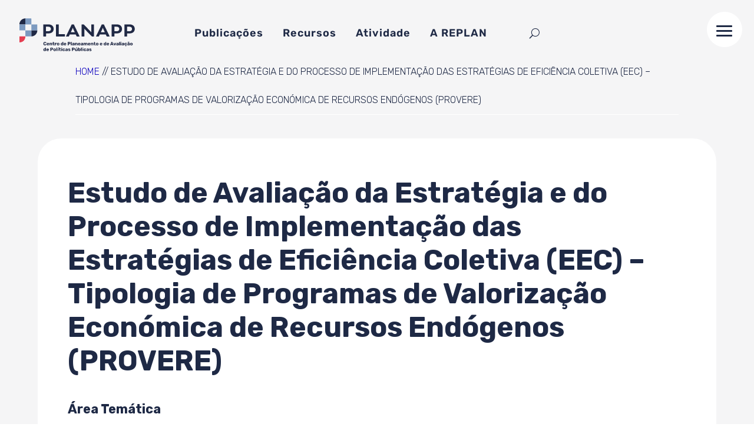

--- FILE ---
content_type: text/html; charset=UTF-8
request_url: https://planapp.gov.pt/estudos-avaliacao/estudo-de-avaliacao-da-estrategia-e-do-processo-de-implementacao-das-estrategias-de-eficiencia-coletiva-eec-tipologia-de-programas-de-valorizacao-economica-de-recursos-endogenos-provere/
body_size: 25941
content:
<!DOCTYPE html>
<html lang="pt-PT">
<head>
	<meta charset="UTF-8" />
<meta http-equiv="X-UA-Compatible" content="IE=edge">
	<link rel="pingback" href="https://planapp.gov.pt/xmlrpc.php" />

	<script type="text/javascript">
		document.documentElement.className = 'js';
	</script>
	
	<link rel="preconnect" href="https://fonts.gstatic.com" crossorigin /><style id="et-builder-googlefonts-cached-inline">/* Original: https://fonts.googleapis.com/css?family=Rubik:300,regular,500,600,700,800,900,300italic,italic,500italic,600italic,700italic,800italic,900italic&#038;subset=latin,latin-ext&#038;display=swap *//* User Agent: Mozilla/5.0 (Unknown; Linux x86_64) AppleWebKit/538.1 (KHTML, like Gecko) Safari/538.1 Daum/4.1 */@font-face {font-family: 'Rubik';font-style: italic;font-weight: 300;font-display: swap;src: url(https://fonts.gstatic.com/s/rubik/v31/iJWbBXyIfDnIV7nEt3KSJbVDV49rz8sDE3U5f4c.ttf) format('truetype');}@font-face {font-family: 'Rubik';font-style: italic;font-weight: 400;font-display: swap;src: url(https://fonts.gstatic.com/s/rubik/v31/iJWbBXyIfDnIV7nEt3KSJbVDV49rz8tdE3U5f4c.ttf) format('truetype');}@font-face {font-family: 'Rubik';font-style: italic;font-weight: 500;font-display: swap;src: url(https://fonts.gstatic.com/s/rubik/v31/iJWbBXyIfDnIV7nEt3KSJbVDV49rz8tvE3U5f4c.ttf) format('truetype');}@font-face {font-family: 'Rubik';font-style: italic;font-weight: 600;font-display: swap;src: url(https://fonts.gstatic.com/s/rubik/v31/iJWbBXyIfDnIV7nEt3KSJbVDV49rz8uDFHU5f4c.ttf) format('truetype');}@font-face {font-family: 'Rubik';font-style: italic;font-weight: 700;font-display: swap;src: url(https://fonts.gstatic.com/s/rubik/v31/iJWbBXyIfDnIV7nEt3KSJbVDV49rz8u6FHU5f4c.ttf) format('truetype');}@font-face {font-family: 'Rubik';font-style: italic;font-weight: 800;font-display: swap;src: url(https://fonts.gstatic.com/s/rubik/v31/iJWbBXyIfDnIV7nEt3KSJbVDV49rz8vdFHU5f4c.ttf) format('truetype');}@font-face {font-family: 'Rubik';font-style: italic;font-weight: 900;font-display: swap;src: url(https://fonts.gstatic.com/s/rubik/v31/iJWbBXyIfDnIV7nEt3KSJbVDV49rz8v0FHU5f4c.ttf) format('truetype');}@font-face {font-family: 'Rubik';font-style: normal;font-weight: 300;font-display: swap;src: url(https://fonts.gstatic.com/s/rubik/v31/iJWZBXyIfDnIV5PNhY1KTN7Z-Yh-WYiFWUUw.ttf) format('truetype');}@font-face {font-family: 'Rubik';font-style: normal;font-weight: 400;font-display: swap;src: url(https://fonts.gstatic.com/s/rubik/v31/iJWZBXyIfDnIV5PNhY1KTN7Z-Yh-B4iFWUUw.ttf) format('truetype');}@font-face {font-family: 'Rubik';font-style: normal;font-weight: 500;font-display: swap;src: url(https://fonts.gstatic.com/s/rubik/v31/iJWZBXyIfDnIV5PNhY1KTN7Z-Yh-NYiFWUUw.ttf) format('truetype');}@font-face {font-family: 'Rubik';font-style: normal;font-weight: 600;font-display: swap;src: url(https://fonts.gstatic.com/s/rubik/v31/iJWZBXyIfDnIV5PNhY1KTN7Z-Yh-2Y-FWUUw.ttf) format('truetype');}@font-face {font-family: 'Rubik';font-style: normal;font-weight: 700;font-display: swap;src: url(https://fonts.gstatic.com/s/rubik/v31/iJWZBXyIfDnIV5PNhY1KTN7Z-Yh-4I-FWUUw.ttf) format('truetype');}@font-face {font-family: 'Rubik';font-style: normal;font-weight: 800;font-display: swap;src: url(https://fonts.gstatic.com/s/rubik/v31/iJWZBXyIfDnIV5PNhY1KTN7Z-Yh-h4-FWUUw.ttf) format('truetype');}@font-face {font-family: 'Rubik';font-style: normal;font-weight: 900;font-display: swap;src: url(https://fonts.gstatic.com/s/rubik/v31/iJWZBXyIfDnIV5PNhY1KTN7Z-Yh-ro-FWUUw.ttf) format('truetype');}/* User Agent: Mozilla/5.0 (Windows NT 6.1; WOW64; rv:27.0) Gecko/20100101 Firefox/27.0 */@font-face {font-family: 'Rubik';font-style: italic;font-weight: 300;font-display: swap;src: url(https://fonts.gstatic.com/l/font?kit=iJWbBXyIfDnIV7nEt3KSJbVDV49rz8sDE3U5f4Q&skey=80e52bf85b0b1958&v=v31) format('woff');}@font-face {font-family: 'Rubik';font-style: italic;font-weight: 400;font-display: swap;src: url(https://fonts.gstatic.com/l/font?kit=iJWbBXyIfDnIV7nEt3KSJbVDV49rz8tdE3U5f4Q&skey=80e52bf85b0b1958&v=v31) format('woff');}@font-face {font-family: 'Rubik';font-style: italic;font-weight: 500;font-display: swap;src: url(https://fonts.gstatic.com/l/font?kit=iJWbBXyIfDnIV7nEt3KSJbVDV49rz8tvE3U5f4Q&skey=80e52bf85b0b1958&v=v31) format('woff');}@font-face {font-family: 'Rubik';font-style: italic;font-weight: 600;font-display: swap;src: url(https://fonts.gstatic.com/l/font?kit=iJWbBXyIfDnIV7nEt3KSJbVDV49rz8uDFHU5f4Q&skey=80e52bf85b0b1958&v=v31) format('woff');}@font-face {font-family: 'Rubik';font-style: italic;font-weight: 700;font-display: swap;src: url(https://fonts.gstatic.com/l/font?kit=iJWbBXyIfDnIV7nEt3KSJbVDV49rz8u6FHU5f4Q&skey=80e52bf85b0b1958&v=v31) format('woff');}@font-face {font-family: 'Rubik';font-style: italic;font-weight: 800;font-display: swap;src: url(https://fonts.gstatic.com/l/font?kit=iJWbBXyIfDnIV7nEt3KSJbVDV49rz8vdFHU5f4Q&skey=80e52bf85b0b1958&v=v31) format('woff');}@font-face {font-family: 'Rubik';font-style: italic;font-weight: 900;font-display: swap;src: url(https://fonts.gstatic.com/l/font?kit=iJWbBXyIfDnIV7nEt3KSJbVDV49rz8v0FHU5f4Q&skey=80e52bf85b0b1958&v=v31) format('woff');}@font-face {font-family: 'Rubik';font-style: normal;font-weight: 300;font-display: swap;src: url(https://fonts.gstatic.com/l/font?kit=iJWZBXyIfDnIV5PNhY1KTN7Z-Yh-WYiFWUUz&skey=cee854e66788286d&v=v31) format('woff');}@font-face {font-family: 'Rubik';font-style: normal;font-weight: 400;font-display: swap;src: url(https://fonts.gstatic.com/l/font?kit=iJWZBXyIfDnIV5PNhY1KTN7Z-Yh-B4iFWUUz&skey=cee854e66788286d&v=v31) format('woff');}@font-face {font-family: 'Rubik';font-style: normal;font-weight: 500;font-display: swap;src: url(https://fonts.gstatic.com/l/font?kit=iJWZBXyIfDnIV5PNhY1KTN7Z-Yh-NYiFWUUz&skey=cee854e66788286d&v=v31) format('woff');}@font-face {font-family: 'Rubik';font-style: normal;font-weight: 600;font-display: swap;src: url(https://fonts.gstatic.com/l/font?kit=iJWZBXyIfDnIV5PNhY1KTN7Z-Yh-2Y-FWUUz&skey=cee854e66788286d&v=v31) format('woff');}@font-face {font-family: 'Rubik';font-style: normal;font-weight: 700;font-display: swap;src: url(https://fonts.gstatic.com/l/font?kit=iJWZBXyIfDnIV5PNhY1KTN7Z-Yh-4I-FWUUz&skey=cee854e66788286d&v=v31) format('woff');}@font-face {font-family: 'Rubik';font-style: normal;font-weight: 800;font-display: swap;src: url(https://fonts.gstatic.com/l/font?kit=iJWZBXyIfDnIV5PNhY1KTN7Z-Yh-h4-FWUUz&skey=cee854e66788286d&v=v31) format('woff');}@font-face {font-family: 'Rubik';font-style: normal;font-weight: 900;font-display: swap;src: url(https://fonts.gstatic.com/l/font?kit=iJWZBXyIfDnIV5PNhY1KTN7Z-Yh-ro-FWUUz&skey=cee854e66788286d&v=v31) format('woff');}/* User Agent: Mozilla/5.0 (Windows NT 6.3; rv:39.0) Gecko/20100101 Firefox/39.0 */@font-face {font-family: 'Rubik';font-style: italic;font-weight: 300;font-display: swap;src: url(https://fonts.gstatic.com/s/rubik/v31/iJWbBXyIfDnIV7nEt3KSJbVDV49rz8sDE3U5f4I.woff2) format('woff2');}@font-face {font-family: 'Rubik';font-style: italic;font-weight: 400;font-display: swap;src: url(https://fonts.gstatic.com/s/rubik/v31/iJWbBXyIfDnIV7nEt3KSJbVDV49rz8tdE3U5f4I.woff2) format('woff2');}@font-face {font-family: 'Rubik';font-style: italic;font-weight: 500;font-display: swap;src: url(https://fonts.gstatic.com/s/rubik/v31/iJWbBXyIfDnIV7nEt3KSJbVDV49rz8tvE3U5f4I.woff2) format('woff2');}@font-face {font-family: 'Rubik';font-style: italic;font-weight: 600;font-display: swap;src: url(https://fonts.gstatic.com/s/rubik/v31/iJWbBXyIfDnIV7nEt3KSJbVDV49rz8uDFHU5f4I.woff2) format('woff2');}@font-face {font-family: 'Rubik';font-style: italic;font-weight: 700;font-display: swap;src: url(https://fonts.gstatic.com/s/rubik/v31/iJWbBXyIfDnIV7nEt3KSJbVDV49rz8u6FHU5f4I.woff2) format('woff2');}@font-face {font-family: 'Rubik';font-style: italic;font-weight: 800;font-display: swap;src: url(https://fonts.gstatic.com/s/rubik/v31/iJWbBXyIfDnIV7nEt3KSJbVDV49rz8vdFHU5f4I.woff2) format('woff2');}@font-face {font-family: 'Rubik';font-style: italic;font-weight: 900;font-display: swap;src: url(https://fonts.gstatic.com/s/rubik/v31/iJWbBXyIfDnIV7nEt3KSJbVDV49rz8v0FHU5f4I.woff2) format('woff2');}@font-face {font-family: 'Rubik';font-style: normal;font-weight: 300;font-display: swap;src: url(https://fonts.gstatic.com/s/rubik/v31/iJWZBXyIfDnIV5PNhY1KTN7Z-Yh-WYiFWUU1.woff2) format('woff2');}@font-face {font-family: 'Rubik';font-style: normal;font-weight: 400;font-display: swap;src: url(https://fonts.gstatic.com/s/rubik/v31/iJWZBXyIfDnIV5PNhY1KTN7Z-Yh-B4iFWUU1.woff2) format('woff2');}@font-face {font-family: 'Rubik';font-style: normal;font-weight: 500;font-display: swap;src: url(https://fonts.gstatic.com/s/rubik/v31/iJWZBXyIfDnIV5PNhY1KTN7Z-Yh-NYiFWUU1.woff2) format('woff2');}@font-face {font-family: 'Rubik';font-style: normal;font-weight: 600;font-display: swap;src: url(https://fonts.gstatic.com/s/rubik/v31/iJWZBXyIfDnIV5PNhY1KTN7Z-Yh-2Y-FWUU1.woff2) format('woff2');}@font-face {font-family: 'Rubik';font-style: normal;font-weight: 700;font-display: swap;src: url(https://fonts.gstatic.com/s/rubik/v31/iJWZBXyIfDnIV5PNhY1KTN7Z-Yh-4I-FWUU1.woff2) format('woff2');}@font-face {font-family: 'Rubik';font-style: normal;font-weight: 800;font-display: swap;src: url(https://fonts.gstatic.com/s/rubik/v31/iJWZBXyIfDnIV5PNhY1KTN7Z-Yh-h4-FWUU1.woff2) format('woff2');}@font-face {font-family: 'Rubik';font-style: normal;font-weight: 900;font-display: swap;src: url(https://fonts.gstatic.com/s/rubik/v31/iJWZBXyIfDnIV5PNhY1KTN7Z-Yh-ro-FWUU1.woff2) format('woff2');}</style><meta name='robots' content='index, follow, max-image-preview:large, max-snippet:-1, max-video-preview:-1' />

	<!-- This site is optimized with the Yoast SEO plugin v26.7 - https://yoast.com/wordpress/plugins/seo/ -->
	<title>Estudo de Avaliação da Estratégia e do Processo de Implementação das Estratégias de Eficiência Coletiva (EEC) - Tipologia de Programas de Valorização Económica de Recursos Endógenos (PROVERE) - PLANAPP</title>
	<link rel="canonical" href="https://www.planapp.gov.pt/estudos-avaliacao/estudo-de-avaliacao-da-estrategia-e-do-processo-de-implementacao-das-estrategias-de-eficiencia-coletiva-eec-tipologia-de-programas-de-valorizacao-economica-de-recursos-endogenos-provere/" />
	<meta property="og:locale" content="pt_PT" />
	<meta property="og:type" content="article" />
	<meta property="og:title" content="Estudo de Avaliação da Estratégia e do Processo de Implementação das Estratégias de Eficiência Coletiva (EEC) - Tipologia de Programas de Valorização Económica de Recursos Endógenos (PROVERE) - PLANAPP" />
	<meta property="og:site_name" content="PLANAPP" />
	<meta property="article:modified_time" content="2024-07-07T12:54:38+00:00" />
	<meta name="twitter:card" content="summary_large_image" />
	<script type="application/ld+json" class="yoast-schema-graph">{"@context":"https://schema.org","@graph":[{"@type":"WebPage","@id":"https://www.planapp.gov.pt/estudos-avaliacao/estudo-de-avaliacao-da-estrategia-e-do-processo-de-implementacao-das-estrategias-de-eficiencia-coletiva-eec-tipologia-de-programas-de-valorizacao-economica-de-recursos-endogenos-provere/","url":"https://www.planapp.gov.pt/estudos-avaliacao/estudo-de-avaliacao-da-estrategia-e-do-processo-de-implementacao-das-estrategias-de-eficiencia-coletiva-eec-tipologia-de-programas-de-valorizacao-economica-de-recursos-endogenos-provere/","name":"Estudo de Avaliação da Estratégia e do Processo de Implementação das Estratégias de Eficiência Coletiva (EEC) - Tipologia de Programas de Valorização Económica de Recursos Endógenos (PROVERE) - PLANAPP","isPartOf":{"@id":"https://mail.planapp.gov.pt/#website"},"datePublished":"2013-12-19T19:15:57+00:00","dateModified":"2024-07-07T12:54:38+00:00","breadcrumb":{"@id":"https://www.planapp.gov.pt/estudos-avaliacao/estudo-de-avaliacao-da-estrategia-e-do-processo-de-implementacao-das-estrategias-de-eficiencia-coletiva-eec-tipologia-de-programas-de-valorizacao-economica-de-recursos-endogenos-provere/#breadcrumb"},"inLanguage":"pt-PT","potentialAction":[{"@type":"ReadAction","target":["https://www.planapp.gov.pt/estudos-avaliacao/estudo-de-avaliacao-da-estrategia-e-do-processo-de-implementacao-das-estrategias-de-eficiencia-coletiva-eec-tipologia-de-programas-de-valorizacao-economica-de-recursos-endogenos-provere/"]}]},{"@type":"BreadcrumbList","@id":"https://www.planapp.gov.pt/estudos-avaliacao/estudo-de-avaliacao-da-estrategia-e-do-processo-de-implementacao-das-estrategias-de-eficiencia-coletiva-eec-tipologia-de-programas-de-valorizacao-economica-de-recursos-endogenos-provere/#breadcrumb","itemListElement":[{"@type":"ListItem","position":1,"name":"Home","item":"https://mail.planapp.gov.pt/"},{"@type":"ListItem","position":2,"name":"Estudo de Avaliação da Estratégia e do Processo de Implementação das Estratégias de Eficiência Coletiva (EEC) &#8211; Tipologia de Programas de Valorização Económica de Recursos Endógenos (PROVERE)"}]},{"@type":"WebSite","@id":"https://mail.planapp.gov.pt/#website","url":"https://mail.planapp.gov.pt/","name":"PLANAPP","description":"Centro de Planeamento e Avaliação de Políticas Públicas","publisher":{"@id":"https://mail.planapp.gov.pt/#organization"},"potentialAction":[{"@type":"SearchAction","target":{"@type":"EntryPoint","urlTemplate":"https://mail.planapp.gov.pt/?s={search_term_string}"},"query-input":{"@type":"PropertyValueSpecification","valueRequired":true,"valueName":"search_term_string"}}],"inLanguage":"pt-PT"},{"@type":"Organization","@id":"https://mail.planapp.gov.pt/#organization","name":"PLANAPP - Centro de Competências de Planeamento, de Políticas e de Prospetiva da Administração Pública","url":"https://mail.planapp.gov.pt/","logo":{"@type":"ImageObject","inLanguage":"pt-PT","@id":"https://mail.planapp.gov.pt/#/schema/logo/image/","url":"/wp-content/uploads/2022/05/ass_abreviada-2.png","contentUrl":"/wp-content/uploads/2022/05/ass_abreviada-2.png","width":1424,"height":349,"caption":"PLANAPP - Centro de Competências de Planeamento, de Políticas e de Prospetiva da Administração Pública"},"image":{"@id":"https://mail.planapp.gov.pt/#/schema/logo/image/"},"sameAs":["https://www.linkedin.com/company/planapp/","https://www.youtube.com/channel/UCSaBwhR1De2miC5_grKlrJQ"]}]}</script>
	<!-- / Yoast SEO plugin. -->


<link rel='dns-prefetch' href='//fonts.googleapis.com' />
<link rel="alternate" type="application/rss+xml" title="PLANAPP &raquo; Feed" href="https://planapp.gov.pt/feed/" />
<link rel="alternate" type="application/rss+xml" title="PLANAPP &raquo; Feed de comentários" href="https://planapp.gov.pt/comments/feed/" />
<link rel="alternate" title="oEmbed (JSON)" type="application/json+oembed" href="https://planapp.gov.pt/wp-json/oembed/1.0/embed?url=https%3A%2F%2Fplanapp.gov.pt%2Festudos-avaliacao%2Festudo-de-avaliacao-da-estrategia-e-do-processo-de-implementacao-das-estrategias-de-eficiencia-coletiva-eec-tipologia-de-programas-de-valorizacao-economica-de-recursos-endogenos-provere%2F" />
<link rel="alternate" title="oEmbed (XML)" type="text/xml+oembed" href="https://planapp.gov.pt/wp-json/oembed/1.0/embed?url=https%3A%2F%2Fplanapp.gov.pt%2Festudos-avaliacao%2Festudo-de-avaliacao-da-estrategia-e-do-processo-de-implementacao-das-estrategias-de-eficiencia-coletiva-eec-tipologia-de-programas-de-valorizacao-economica-de-recursos-endogenos-provere%2F&#038;format=xml" />
<meta content="Divi Child v.4.14.7.1644514484" name="generator"/><link rel='stylesheet' id='divi-mobile-burger-styles-css' href='/wp-content/plugins/divi-mobile/styles/burger-menu-styles.min.css?ver=1.9.2' type='text/css' media='all' />
<link rel='stylesheet' id='divi-mobile-general-css' href='/wp-content/plugins/divi-mobile/styles/frontend-general.min.css?ver=1.9.2' type='text/css' media='all' />

<link rel='stylesheet' id='wp-block-library-css' href='https://planapp.gov.pt/wp-includes/css/dist/block-library/style.min.css?ver=6.9' type='text/css' media='all' />
<style id='global-styles-inline-css' type='text/css'>
:root{--wp--preset--aspect-ratio--square: 1;--wp--preset--aspect-ratio--4-3: 4/3;--wp--preset--aspect-ratio--3-4: 3/4;--wp--preset--aspect-ratio--3-2: 3/2;--wp--preset--aspect-ratio--2-3: 2/3;--wp--preset--aspect-ratio--16-9: 16/9;--wp--preset--aspect-ratio--9-16: 9/16;--wp--preset--color--black: #000000;--wp--preset--color--cyan-bluish-gray: #abb8c3;--wp--preset--color--white: #ffffff;--wp--preset--color--pale-pink: #f78da7;--wp--preset--color--vivid-red: #cf2e2e;--wp--preset--color--luminous-vivid-orange: #ff6900;--wp--preset--color--luminous-vivid-amber: #fcb900;--wp--preset--color--light-green-cyan: #7bdcb5;--wp--preset--color--vivid-green-cyan: #00d084;--wp--preset--color--pale-cyan-blue: #8ed1fc;--wp--preset--color--vivid-cyan-blue: #0693e3;--wp--preset--color--vivid-purple: #9b51e0;--wp--preset--gradient--vivid-cyan-blue-to-vivid-purple: linear-gradient(135deg,rgb(6,147,227) 0%,rgb(155,81,224) 100%);--wp--preset--gradient--light-green-cyan-to-vivid-green-cyan: linear-gradient(135deg,rgb(122,220,180) 0%,rgb(0,208,130) 100%);--wp--preset--gradient--luminous-vivid-amber-to-luminous-vivid-orange: linear-gradient(135deg,rgb(252,185,0) 0%,rgb(255,105,0) 100%);--wp--preset--gradient--luminous-vivid-orange-to-vivid-red: linear-gradient(135deg,rgb(255,105,0) 0%,rgb(207,46,46) 100%);--wp--preset--gradient--very-light-gray-to-cyan-bluish-gray: linear-gradient(135deg,rgb(238,238,238) 0%,rgb(169,184,195) 100%);--wp--preset--gradient--cool-to-warm-spectrum: linear-gradient(135deg,rgb(74,234,220) 0%,rgb(151,120,209) 20%,rgb(207,42,186) 40%,rgb(238,44,130) 60%,rgb(251,105,98) 80%,rgb(254,248,76) 100%);--wp--preset--gradient--blush-light-purple: linear-gradient(135deg,rgb(255,206,236) 0%,rgb(152,150,240) 100%);--wp--preset--gradient--blush-bordeaux: linear-gradient(135deg,rgb(254,205,165) 0%,rgb(254,45,45) 50%,rgb(107,0,62) 100%);--wp--preset--gradient--luminous-dusk: linear-gradient(135deg,rgb(255,203,112) 0%,rgb(199,81,192) 50%,rgb(65,88,208) 100%);--wp--preset--gradient--pale-ocean: linear-gradient(135deg,rgb(255,245,203) 0%,rgb(182,227,212) 50%,rgb(51,167,181) 100%);--wp--preset--gradient--electric-grass: linear-gradient(135deg,rgb(202,248,128) 0%,rgb(113,206,126) 100%);--wp--preset--gradient--midnight: linear-gradient(135deg,rgb(2,3,129) 0%,rgb(40,116,252) 100%);--wp--preset--font-size--small: 13px;--wp--preset--font-size--medium: 20px;--wp--preset--font-size--large: 36px;--wp--preset--font-size--x-large: 42px;--wp--preset--spacing--20: 0.44rem;--wp--preset--spacing--30: 0.67rem;--wp--preset--spacing--40: 1rem;--wp--preset--spacing--50: 1.5rem;--wp--preset--spacing--60: 2.25rem;--wp--preset--spacing--70: 3.38rem;--wp--preset--spacing--80: 5.06rem;--wp--preset--shadow--natural: 6px 6px 9px rgba(0, 0, 0, 0.2);--wp--preset--shadow--deep: 12px 12px 50px rgba(0, 0, 0, 0.4);--wp--preset--shadow--sharp: 6px 6px 0px rgba(0, 0, 0, 0.2);--wp--preset--shadow--outlined: 6px 6px 0px -3px rgb(255, 255, 255), 6px 6px rgb(0, 0, 0);--wp--preset--shadow--crisp: 6px 6px 0px rgb(0, 0, 0);}:root { --wp--style--global--content-size: 823px;--wp--style--global--wide-size: 1080px; }:where(body) { margin: 0; }.wp-site-blocks > .alignleft { float: left; margin-right: 2em; }.wp-site-blocks > .alignright { float: right; margin-left: 2em; }.wp-site-blocks > .aligncenter { justify-content: center; margin-left: auto; margin-right: auto; }:where(.is-layout-flex){gap: 0.5em;}:where(.is-layout-grid){gap: 0.5em;}.is-layout-flow > .alignleft{float: left;margin-inline-start: 0;margin-inline-end: 2em;}.is-layout-flow > .alignright{float: right;margin-inline-start: 2em;margin-inline-end: 0;}.is-layout-flow > .aligncenter{margin-left: auto !important;margin-right: auto !important;}.is-layout-constrained > .alignleft{float: left;margin-inline-start: 0;margin-inline-end: 2em;}.is-layout-constrained > .alignright{float: right;margin-inline-start: 2em;margin-inline-end: 0;}.is-layout-constrained > .aligncenter{margin-left: auto !important;margin-right: auto !important;}.is-layout-constrained > :where(:not(.alignleft):not(.alignright):not(.alignfull)){max-width: var(--wp--style--global--content-size);margin-left: auto !important;margin-right: auto !important;}.is-layout-constrained > .alignwide{max-width: var(--wp--style--global--wide-size);}body .is-layout-flex{display: flex;}.is-layout-flex{flex-wrap: wrap;align-items: center;}.is-layout-flex > :is(*, div){margin: 0;}body .is-layout-grid{display: grid;}.is-layout-grid > :is(*, div){margin: 0;}body{padding-top: 0px;padding-right: 0px;padding-bottom: 0px;padding-left: 0px;}:root :where(.wp-element-button, .wp-block-button__link){background-color: #32373c;border-width: 0;color: #fff;font-family: inherit;font-size: inherit;font-style: inherit;font-weight: inherit;letter-spacing: inherit;line-height: inherit;padding-top: calc(0.667em + 2px);padding-right: calc(1.333em + 2px);padding-bottom: calc(0.667em + 2px);padding-left: calc(1.333em + 2px);text-decoration: none;text-transform: inherit;}.has-black-color{color: var(--wp--preset--color--black) !important;}.has-cyan-bluish-gray-color{color: var(--wp--preset--color--cyan-bluish-gray) !important;}.has-white-color{color: var(--wp--preset--color--white) !important;}.has-pale-pink-color{color: var(--wp--preset--color--pale-pink) !important;}.has-vivid-red-color{color: var(--wp--preset--color--vivid-red) !important;}.has-luminous-vivid-orange-color{color: var(--wp--preset--color--luminous-vivid-orange) !important;}.has-luminous-vivid-amber-color{color: var(--wp--preset--color--luminous-vivid-amber) !important;}.has-light-green-cyan-color{color: var(--wp--preset--color--light-green-cyan) !important;}.has-vivid-green-cyan-color{color: var(--wp--preset--color--vivid-green-cyan) !important;}.has-pale-cyan-blue-color{color: var(--wp--preset--color--pale-cyan-blue) !important;}.has-vivid-cyan-blue-color{color: var(--wp--preset--color--vivid-cyan-blue) !important;}.has-vivid-purple-color{color: var(--wp--preset--color--vivid-purple) !important;}.has-black-background-color{background-color: var(--wp--preset--color--black) !important;}.has-cyan-bluish-gray-background-color{background-color: var(--wp--preset--color--cyan-bluish-gray) !important;}.has-white-background-color{background-color: var(--wp--preset--color--white) !important;}.has-pale-pink-background-color{background-color: var(--wp--preset--color--pale-pink) !important;}.has-vivid-red-background-color{background-color: var(--wp--preset--color--vivid-red) !important;}.has-luminous-vivid-orange-background-color{background-color: var(--wp--preset--color--luminous-vivid-orange) !important;}.has-luminous-vivid-amber-background-color{background-color: var(--wp--preset--color--luminous-vivid-amber) !important;}.has-light-green-cyan-background-color{background-color: var(--wp--preset--color--light-green-cyan) !important;}.has-vivid-green-cyan-background-color{background-color: var(--wp--preset--color--vivid-green-cyan) !important;}.has-pale-cyan-blue-background-color{background-color: var(--wp--preset--color--pale-cyan-blue) !important;}.has-vivid-cyan-blue-background-color{background-color: var(--wp--preset--color--vivid-cyan-blue) !important;}.has-vivid-purple-background-color{background-color: var(--wp--preset--color--vivid-purple) !important;}.has-black-border-color{border-color: var(--wp--preset--color--black) !important;}.has-cyan-bluish-gray-border-color{border-color: var(--wp--preset--color--cyan-bluish-gray) !important;}.has-white-border-color{border-color: var(--wp--preset--color--white) !important;}.has-pale-pink-border-color{border-color: var(--wp--preset--color--pale-pink) !important;}.has-vivid-red-border-color{border-color: var(--wp--preset--color--vivid-red) !important;}.has-luminous-vivid-orange-border-color{border-color: var(--wp--preset--color--luminous-vivid-orange) !important;}.has-luminous-vivid-amber-border-color{border-color: var(--wp--preset--color--luminous-vivid-amber) !important;}.has-light-green-cyan-border-color{border-color: var(--wp--preset--color--light-green-cyan) !important;}.has-vivid-green-cyan-border-color{border-color: var(--wp--preset--color--vivid-green-cyan) !important;}.has-pale-cyan-blue-border-color{border-color: var(--wp--preset--color--pale-cyan-blue) !important;}.has-vivid-cyan-blue-border-color{border-color: var(--wp--preset--color--vivid-cyan-blue) !important;}.has-vivid-purple-border-color{border-color: var(--wp--preset--color--vivid-purple) !important;}.has-vivid-cyan-blue-to-vivid-purple-gradient-background{background: var(--wp--preset--gradient--vivid-cyan-blue-to-vivid-purple) !important;}.has-light-green-cyan-to-vivid-green-cyan-gradient-background{background: var(--wp--preset--gradient--light-green-cyan-to-vivid-green-cyan) !important;}.has-luminous-vivid-amber-to-luminous-vivid-orange-gradient-background{background: var(--wp--preset--gradient--luminous-vivid-amber-to-luminous-vivid-orange) !important;}.has-luminous-vivid-orange-to-vivid-red-gradient-background{background: var(--wp--preset--gradient--luminous-vivid-orange-to-vivid-red) !important;}.has-very-light-gray-to-cyan-bluish-gray-gradient-background{background: var(--wp--preset--gradient--very-light-gray-to-cyan-bluish-gray) !important;}.has-cool-to-warm-spectrum-gradient-background{background: var(--wp--preset--gradient--cool-to-warm-spectrum) !important;}.has-blush-light-purple-gradient-background{background: var(--wp--preset--gradient--blush-light-purple) !important;}.has-blush-bordeaux-gradient-background{background: var(--wp--preset--gradient--blush-bordeaux) !important;}.has-luminous-dusk-gradient-background{background: var(--wp--preset--gradient--luminous-dusk) !important;}.has-pale-ocean-gradient-background{background: var(--wp--preset--gradient--pale-ocean) !important;}.has-electric-grass-gradient-background{background: var(--wp--preset--gradient--electric-grass) !important;}.has-midnight-gradient-background{background: var(--wp--preset--gradient--midnight) !important;}.has-small-font-size{font-size: var(--wp--preset--font-size--small) !important;}.has-medium-font-size{font-size: var(--wp--preset--font-size--medium) !important;}.has-large-font-size{font-size: var(--wp--preset--font-size--large) !important;}.has-x-large-font-size{font-size: var(--wp--preset--font-size--x-large) !important;}
/*# sourceURL=global-styles-inline-css */
</style>

<link rel='stylesheet' id='cf7-styler-for-divi-css' href='/wp-content/plugins/cf7-styler-for-divi/dist/css/builder4.css?ver=2.3.4' type='text/css' media='all' />
<link rel='stylesheet' id='contact-form-7-css' href='/wp-content/plugins/contact-form-7/includes/css/styles.css?ver=6.1.4' type='text/css' media='all' />
<link rel='stylesheet' id='divi-mobile-offcanvas-slide-in-css' href='/wp-content/plugins/divi-mobile/styles/off-canvas/menu_sideslide.min.css?ver=1.9.2' type='text/css' media='all' />
<link rel='stylesheet' id='divi-mobile-stop-stacking-css' href='/wp-content/plugins/divi-mobile/css/divi-mobile-stop-stacking.min.css?ver=6.9' type='text/css' media='all' />
<link rel='stylesheet' id='magnific-popup-css' href='/wp-content/themes/Divi/includes/builder/feature/dynamic-assets/assets/css/magnific_popup.css?ver=2.5.63' type='text/css' media='all' />
<link rel='stylesheet' id='dsm-animate-css' href='/wp-content/plugins/supreme-modules-for-divi/public/css/animate.css?ver=2.5.63' type='text/css' media='all' />
<link rel='stylesheet' id='wdc-core-css' href='/wp-content/plugins/wow-divi-carousel/assets/css/core.css?ver=3.1.1' type='text/css' media='all' />
<link rel='stylesheet' id='dcp-frontend-css' href='/wp-content/plugins/wow-divi-carousel/assets//css/frontend.css?id=b7b32be148b5c8cdd99ea5f393c11b8f&#038;ver=3.1.1' type='text/css' media='all' />
<link rel='stylesheet' id='dcp-frontend-lite-css' href='/wp-content/plugins/wow-divi-carousel/assets//css/frontend-lite.css?id=03431218d7fc8738b862ad3937d3341a&#038;ver=3.1.1' type='text/css' media='all' />
<link rel='stylesheet' id='bck-core-css' href='/wp-content/plugins/brain-conkit/public/css/core.min.css?ver=2.4.17' type='text/css' media='all' />
<link rel='stylesheet' id='brain-conkit-styles-css' href='/wp-content/plugins/brain-conkit/styles/style.min.css?ver=2.4.17' type='text/css' media='all' />
<link rel='stylesheet' id='divi-ajax-filter-styles-css' href='/wp-content/plugins/divi-ajax-filter/divi/divi-4/styles/style.min.css?ver=4.0.5' type='text/css' media='all' />
<link rel='stylesheet' id='divi-machine-styles-css' href='/wp-content/plugins/divi-machine/styles/style.min.css?ver=6.3.15' type='text/css' media='all' />
<link rel='stylesheet' id='divi-mobile-styles-css' href='/wp-content/plugins/divi-mobile/styles/style.min.css?ver=1.0.0' type='text/css' media='all' />
<link rel='stylesheet' id='supreme-modules-for-divi-styles-css' href='/wp-content/plugins/supreme-modules-for-divi/styles/style.min.css?ver=2.5.63' type='text/css' media='all' />
<link rel='stylesheet' id='tf-google-webfont-rubik-css' href='//fonts.googleapis.com/css?family=Rubik%3A300%2C700%2C400&#038;subset=latin%2Clatin-ext&#038;ver=6.9' type='text/css' media='all' />
<link rel='stylesheet' id='dmach-carousel-css-css' href='/wp-content/plugins/divi-machine/css/carousel.min.css?ver=6.3.15' type='text/css' media='all' />
<link rel='stylesheet' id='divi-style-parent-css' href='/wp-content/themes/Divi/style-static.min.css?ver=4.27.5' type='text/css' media='all' />
<link rel='stylesheet' id='divi-style-css' href='/wp-content/themes/Divi-child/style.css?ver=4.14.7.1644514484' type='text/css' media='all' />
<style id='divi-style-inline-css' type='text/css'>
.bck-blog-designer-archive article.et_pb_post{display:flex;align-items:center;}article.et_pb_post .bck-post-thumbnail-wrap{overflow:hidden;position:relative;}article.et_pb_post .bck-post-thumbnail-wrap a{width:100%;height:inherit;overflow:inherit;}article.et_pb_post .bck-post-thumbnail-wrap img{width:100%;transition:.3s all ease-in-out;}article.et_pb_post .bck-post-content{display:flex;flex-direction:column;}article.et_pb_post .bck-post-content .entry-title{margin-bottom:0;}@media screen and (min-width:768px){.bck-blog-designer-layout-2 article.et_pb_post .bck-post-thumbnail-wrap a,.bck-blog-designer-layout-3 article.et_pb_post .bck-post-thumbnail-wrap a{margin-bottom:0px;}article.et_pb_post .bck-post-content > .entry-title{margin-top:0;}.bck-blog-designer-layout-2 article.et_pb_post .bck-post-thumbnail-wrap,.bck-blog-designer-layout-2 article.et_pb_post .bck-post-content,.bck-blog-designer-layout-3 article.et_pb_post .bck-post-thumbnail-wrap,.bck-blog-designer-layout-3 article.et_pb_post .bck-post-content{width:100%;}.bck-blog-designer-layout-2 article.et_pb_post .bck-post-thumbnail-wrap,.bck-blog-designer-layout-3 article.et_pb_post .bck-post-thumbnail-wrap{max-width:50%;height:250px;}.bck-blog-designer-layout-2 article.et_pb_post .bck-post-thumbnail-wrap a,.bck-blog-designer-layout-3 article.et_pb_post .bck-post-thumbnail-wrap a{height:inherit;position:inherit;}.bck-blog-designer-layout-2 article.et_pb_post .bck-post-thumbnail-wrap a img,.bck-blog-designer-layout-3 article.et_pb_post .bck-post-thumbnail-wrap a img{position:absolute;object-fit:cover;height:100%;width:100%;}.bck-blog-designer-layout-2 article.et_pb_post .bck-post-thumbnail-wrap{padding-left:20px;}.bck-blog-designer-layout-3 article.et_pb_post .bck-post-thumbnail-wrap{padding-right:20px;}}@media (max-width:768px){body.bck-blogdesigner-layout-2 article.et_pb_post .bck-post-thumbnail-wrap,body.bck-blog-designer-layout-2 article.et_pb_post .bck-post-content,body.bck-blog-designer-layout-3 article.et_pb_post .bck-post-thumbnail-wrap,body.bck-blog-designer-layout-3 article.et_pb_post .bck-post-content{width:100%;max-width:100%;}body.bck-blog-designer-layout-1 article.et_pb_post.postbody.bck-blog-designer-layout-2 article.et_pb_post.post,body.bck-blog-designer-layout-3 article.et_pb_post.post{flex-direction:column;}}.bck-blog-designer-grid-layout .bck-grid{display:grid;grid-column-gap:30px;grid-row-gap:60px;}.bck-blog-designer-layout-3 .left-area .et_pb_post{margin-bottom:60px;}.bck-blog-designer-layout-2 .left-area .et_pb_post{margin-bottom:60px;}.bck-blog-designer-grid-layout .bck-grid .et_pb_post{margin-bottom:0px !important;}.bck-blog-designer-grid-layout .bck-grid{grid-template-columns:repeat(1,1fr);}@media (max-width:767px){.bck-blog-designer-grid-layout .bck-grid{grid-template-columns:repeat(1,1fr);}}@media (min-width:768px) and (max-width:980px){.bck-blog-designer-grid-layout .bck-grid{grid-template-columns:repeat(1,1fr);}}.bck-blog-designer-archive #main-content{background-color:#fff;}.bck-blog-designer-archive article.et_pb_post{background-color:#fff;}.bck-blog-designer-archive article.et_pb_post{padding:0px;}article.et_pb_post .bck-post-thumbnail-wrap{height:250px !important;}article.et_pb_post .bck-post-thumbnail-wrap img{flex:1;height:100%;object-fit:cover;width:100%;}article.et_pb_post .bck-post-thumbnail-wrap{margin-bottom:30px;}.bck-blog-designer-layout-1 article.et_pb_post{flex-direction:column;}.bck-blog-designer-archive article.et_pb_post .bck-button{font-size:14px;}.bck-blog-designer-archive article.et_pb_post .bck-button{color:#000;}.bck-blog-designer-archive article.et_pb_post .bck-button{background-color:#fff;}.bck-blog-designer-archive article.et_pb_post .bck-button{padding:0px;}.bck-blog-designer-archive article.et_pb_post .bck-button{border-width:0px;}.bck-blog-designer-archive article.et_pb_post .bck-button{border-color:#fff;}.bck-blog-designer-archive article.et_pb_post .bck-button{border-radius:0px;}.bck-blog-designer-archive article.et_pb_post .bck-button{letter-spacing:0px;}.bck-blog-designer-archive article.et_pb_post .bck-button{font-weight:400;}.bck-blog-designer-archive article.et_pb_post .bck-readmore-wrap{padding-top:10px;}.bck-blog-designer-single-custom-width #main-content .container,.bck-blog-designer-single-custom-width .bck-related-posts .container{max-width:1080px;width:100% !important;}.bck-blog-designer-single #main-content{background-color:#fff;}.bck-blog-designer-single article.et_pb_post{background-color:#fff;}.bck-blog-designer-single article.et_pb_post{padding-left:0px;padding-right:0px;padding-top:0px;}.bck-blog-designer-single article.et_pb_post{margin-bottom:30px;}.bck-blog-designer.bck-blog-designer-single .bck-related-posts{background-color:#edf2f7;}.bck-blog-designer.bck-blog-designer-single .bck-related-posts-title{color:#000;}
/*# sourceURL=divi-style-inline-css */
</style>
<script type="text/javascript" src="https://planapp.gov.pt/wp-includes/js/jquery/jquery.min.js?ver=3.7.1" id="jquery-core-js"></script>
<script type="text/javascript" src="https://planapp.gov.pt/wp-includes/js/jquery/jquery-migrate.min.js?ver=3.4.1" id="jquery-migrate-js"></script>
<script type="text/javascript" src="https://planapp.gov.pt/wp-includes/js/dist/hooks.min.js?ver=dd5603f07f9220ed27f1" id="wp-hooks-js"></script>
<script type="text/javascript" id="say-what-js-js-extra">
/* <![CDATA[ */
var say_what_data = {"replacements":{"et_builder|read more|":"Consultar"}};
//# sourceURL=say-what-js-js-extra
/* ]]> */
</script>
<script type="text/javascript" src="/wp-content/plugins/say-what/assets/build/frontend.js?ver=fd31684c45e4d85aeb4e" id="say-what-js-js"></script>
<link rel="https://api.w.org/" href="https://planapp.gov.pt/wp-json/" /><link rel="alternate" title="JSON" type="application/json" href="https://planapp.gov.pt/wp-json/wp/v2/estudos-avaliacao/13997" /><link rel="EditURI" type="application/rsd+xml" title="RSD" href="https://planapp.gov.pt/xmlrpc.php?rsd" />
<meta name="generator" content="WordPress 6.9" />
<link rel='shortlink' href='https://planapp.gov.pt/?p=13997' />
 
<script> 
jQuery(document).ready(function(i){const c=window.navigator.userAgent;function t(c){i(".et_pb_de_mach_archive_loop").each(function(t,s){var e,n,o,d=i(this).find(".dmach-grid-item"),h=(e=i(".dmach-grid-sizes"),n=c,o=void 0,i(e.attr("class").split(" ")).each(function(){this.indexOf(n)>-1&&(o=this)}),o).replace(c,""),a=1,r=1;i(d).each(function(i,c){a++});var l=Math.ceil(a/h),m=l*h;i(d).each(function(c,t){var s=(r-1)%h+1,e=Math.ceil(r*l/m);i(this).closest(".grid-posts").find(".dmach-grid-item:nth-child("+r+")").css("-ms-grid-row",""+e),i(this).closest(".grid-posts").find(".dmach-grid-item:nth-child("+r+")").css("-ms-grid-column",""+s),r++})})}/MSIE|Trident/.test(c)&&i(window).on("resize",function(){i(window).width()>=981?(col_size="col-desk-",t(col_size)):(col_size="col-mob-",t(col_size))})}); 
</script> 
 
 
<style> 
.col-desk-1>:not(.no-results-layout){display:-ms-grid;-ms-grid-columns:1fr}.col-desk-2>:not(.no-results-layout){display:-ms-grid;-ms-grid-columns:1fr 1fr}.col-desk-3>:not(.no-results-layout){display:-ms-grid;-ms-grid-columns:1fr 1fr 1fr}.col-desk-4>:not(.no-results-layout){display:-ms-grid;-ms-grid-columns:1fr 1fr 1fr 1fr}.col-desk-5>:not(.no-results-layout){display:-ms-grid;-ms-grid-columns:1fr 1fr 1fr 1fr 1fr}.col-desk-6>:not(.no-results-layout){display:-ms-grid;-ms-grid-columns:1fr 1fr 1fr 1fr 1fr 1fr}@media(max-width:980px){body .col-mob-1>:not(.no-results-layout){display:-ms-grid;-ms-grid-columns:1fr}body .col-mob-2>:not(.no-results-layout){display:-ms-grid;-ms-grid-columns:1fr 1fr}}@media screen and (-ms-high-contrast:active),(-ms-high-contrast:none){.et_pb_gutters4 .dmach-grid-sizes>:not(.no-results-layout)>div{margin-left:8%!important;margin-right:8%!important}.et_pb_gutters3 .dmach-grid-sizes>:not(.no-results-layout)>div{margin-left:5.5%!important;margin-right:5.5%!important}.et_pb_gutters2 .dmach-grid-sizes>:not(.no-results-layout)>div{margin-left:3%!important;margin-right:3%!important}.et_pb_gutters1 .dmach-grid-sizes>:not(.no-results-layout)>div{margin-left:0!important;margin-right:0!important}} 
</style> 
 
<meta name="viewport" content="width=device-width, initial-scale=1.0, maximum-scale=1.0, user-scalable=0" /><style id="divi-mobile-burger-menu-inline-styles">.show-menu .hamburger-box .hamburger-inner::after {bottom: -1px!important;}.show-menu .hamburger--elastic .hamburger-box .hamburger-inner::after {bottom: -19px!important;}.show-menu .hamburger--squeeze .hamburger-box .hamburger-inner::after {bottom: 0px!important;}.show-menu .hamburger--arrow .hamburger-box .hamburger-inner::before {top: -7px!important;}.show-menu .hamburger--arrow .hamburger-box .hamburger-inner::after {bottom: -6px!important;}.show-menu .hamburger--arrowalt .hamburger-box .hamburger-inner::before {top: 4px!important;}.show-menu .hamburger--arrowalt .hamburger-box .hamburger-inner::after {bottom: 4px!important;}.show-menu .hamburger--arrowturn .hamburger-box .hamburger-inner::after {bottom: -6px!important;}.show-menu .hamburger--arrowturn .hamburger-box .hamburger-inner::before {top: -6px!important;}.show-menu .hamburger--emphatic .hamburger-box .hamburger-inner::before {top: -79px!important;}.show-menu .hamburger--collapse .hamburger-box .hamburger-inner::before {top: 0px!important;}.show-menu .hamburger--stand .hamburger-box .hamburger-inner::after {bottom: 0px!important;}.show-menu .hamburger--stand .hamburger-box .hamburger-inner::before {top: 0px!important;}.show-menu .hamburger--3dx .hamburger-box .hamburger-inner::after {bottom: -11px!important;}.show-menu .hamburger--3dy .hamburger-box .hamburger-inner::after {bottom: -10px!important;}.show-menu .hamburger--3dxy .hamburger-box .hamburger-inner::after {bottom: -11px!important;}.menu-text {font-family:"Rubik";font-weight:700;line-height:0.9em;text-shadow:;}.hamburger-box {left: 16px;top: 1px;}.hamburger-inner, .hamburger-inner::before, .hamburger-inner::after {background-color:#1e2945;}.hamburger.is-active .hamburger-inner, .hamburger.is-active .hamburger-inner::before, .hamburger.is-active .hamburger-inner::after {background-color:#1e2945;}.hamburger-inner, .hamburger-inner::before, .hamburger-inner::after {width: 27px;height: 3px;border-radius: 4px;}.hamburger-inner::before {top: -8px!important;}.hamburger-inner::after {bottom: -8px!important;}.menu-wrap::before {background-color: #ffffff;}.hamburger {background-color:#ffffff;width:60px;height:60px;border-radius:60px;right: 20px;top: 20px;-webkit-box-shadow: 0px 0px 0px 0px rgba(0,0,0,0.2);-moz-box-shadow: 0px 0px 0px 0px rgba(0,0,0,0.2);box-shadow: 0px 0px 0px 0px rgba(0,0,0,0.2);}.dm_menu_button:hover {opacity: 0.6;}.menu-text {position: absolute;top: 20px;left: -25px;font-size: 14px;color: #7a9ac0;transition: all 0.5s;}.show-menu .menu-text {color: #1d0d6f;}</style><style id="divi-mobile-menu-inline-styles">#dm-menu li a, .et-db #et-boc .et-l #dm-menu.nav li a {font-family:"Rubik";font-weight:700;line-height:0.9em;text-shadow:;}.scroll_section {justify-content :flex-start}#dm-menu.nav li {text-align: left;width: 100%;}#dm-menu.nav li .sub-menu > li {text-align: left !important;}#dm_nav .menu-wrap__inner .menu-item-has-children > a:after {transform: rotate(0deg);transition: all 300ms ease 0ms;}#dm_nav .menu-wrap__inner .menu-item-has-children.visible > a:after {transform: rotate(0deg);}.menu-wrap__inner {padding-top: 50px !important;}#dm_nav .menu-wrap__inner .sub-menu, .et-db #et-boc .et-l #dm-menu.nav li ul.sub-menu {padding-top: 0px !important;}.menu-wrap {background-color: #ffffff;right: 0;-webkit-transform: translate3d(390px,0,0);transform: translate3d(390px,0,0);max-width: 390px;}#dm_nav .menu-wrap__inner .sub-menu, .et-db #et-boc .et-l #dm-menu.nav li ul.sub-menu {right: 0;-webkit-transform: translate3d(390px,0,0);transform: translate3d(390px,0,0);}.menu-wrap nav a {display: block;color: #7a9ac0 !important;font-size: 20px !important;padding-top: 6px !important;padding-bottom: 6px !important;}.menu-wrap nav a:hover,.menu-wrap nav a:focus {color: #1e2945 !important;}.menu-wrap .current_page_item>a, .menu-wrap .current-menu-ancestor>a {color:#1e2945 !important;}.menu-wrap .current_page_item a:hover,.menu-wrap .current_page_item a:focus{color:#1e2945;}#dm_nav .nav li li {padding: 0;line-height: 1em;}.dm-circle-expand #dm-menu.nav li.menu-item-has-children {margin: 1.6em 0;}</style><style id="divi-mobile-general-inline-styles"> body .menu-wrap {height: 100vh;top: 0;}body .menu-wrap.menuclosed {width: 0 !important;}body.show-menu .menu-wrap {width: 100% !important;}body .menu-wrap, body .divi-mobile-menu .dm_menu_button {position: fixed;}#dm-menu a {display: inline-block;}#dm-menu.nav li.menu-item-has-children {max-width: calc(100% - 3em/2); margin:auto;}#dm_nav .menu-wrap__inner .menu-item-has-children > a { max-width: calc(100% - (3em/2 + 30px));} #dm_nav .menu-wrap__inner .menu-item-has-children > a:after,.clickthrough {color: #7a9ac0;font-size: 23px !important;right: -30px;}.clickthrough {position: absolute;width: 33px;height: 100%;z-index: 200;top: 0;cursor: pointer;}#dm_nav .nav li ul, .et-db #et-boc .et-l #dm_nav .nav li ul {border-top:0;}#dm_nav .menu-wrap__inner ul.sub-menu {box-shadow:none !important;}#dm_nav li ul.sub-menu,.et-db #et-boc .et-l #dm_nav .nav li ul {background-color: rgba(0,0,0,0);}#dm_nav li ul.sub-menu ul.sub-menu { background-color: rgba(0,0,0,0); } #dm_nav li ul.sub-menu a {font-family:"Rubik";font-weight:300;line-height:1.2em;}#dm_nav li ul.sub-menu a {color: #1e2945 !important;font-size: 17px !important;padding-top: 5px !important;padding-bottom: 5px !important;}#dm_nav li ul.sub-menu a:hover {color: #1409c0 !important;opacity: 1;}@media only screen and (max-width: 3000px) {html, body {overflow-x: hidden !important}body.et-fb-root-ancestor {overflow-x: visible !important}#et-top-navigation{min-height: 80px;}#dm_nav .et_pb_fullwidth_menu .et_pb_menu__menu, #dm_nav .et_pb_menu .et_pb_menu__menu {display: block !important}body .divi-mobile-menu {display: none !important;}body .dm_tb_shortcode .divi-mobile-menu {display: initial !important;}.logo_container {min-height: 80px;}#et-top-navigation, .divi-mobile-menu {display: block !important;}body #et_mobile_nav_menu{display: none !important;}body.wp-admin{overflow-x:initial!important}}@media only screen and (min-width: 3001px) {.divi-mobile-menu, #dm-header {display: none !important;}body #top-menu, body #main-header{display: block !important;}body #et_mobile_nav_menu{display: none !important;}}.slidein-minicart-active #dm-header {z-index: 999999999999999999999999;}.slidein-minicart-active #open-button {z-index: -1;}html, body.show-menu, .show-menu #page-container, .show-menu #et-main-area {overflow-y: visible !important;}.dm-fixed-header .dm-search {top: 0px;}.dm-search {width: 38px;display: block;max-width: 200px;position: absolute;right: 60px;margin-top: 20px;z-index: 99999;}.dm-search form.et-search-form{padding-right: 30px;}.dm-search #et_search_icon:before {position: relative;top: 0 !important;color: #000000;font-size: 18px;}.dm-search .et-search-form input,.dm-search .et-search-form input::-webkit-input-placeholder {color: #000000;font-size: 18px;}.dm-search-icon-header .dm-search-box .close:before {color: #000000 !important;font-size: 22px !important;}.dm-search .et-search-form {background-color: transparent;}.dm-search .et-search-field {border: none;} .dm-search #et_search_icon {left: 0;position: absolute;z-index: 9999;display: block;} .inject_menu_remove #dm-menu .menu-item-has-children[class*="dm-"] .sub-menu > .menu-item {display: none;}</style><style id="divi-mobile-menu-submenu-inline-styles">body #dm_nav .menu-wrap__inner .sub-menu,.et-db #et-boc .et-l #dm-menu.nav li ul.sub-menu {right: auto !important;-webkit-transform: translate3d(0px,0,0) !important;transform: translate3d(0px,0,0) !important;z-index: 1000;top: 0;left: 0;}#dm_nav .menu-wrap__inner .menu-item-has-children.visible > a:after {content: "\4b" !important;color: #7a9ac0;margin-top: 0px;margin-left: 0px;font-size: 24px;}#dm_nav .menu-wrap__inner .menu-item-has-children > a { background-color: transparent; position: relative; }#dm_nav .menu-wrap__inner .menu-item-has-children > a:after { font-family: "ETmodules"; text-align: center; speak: none; font-weight: normal; font-variant: normal; text-transform: none; -webkit-font-smoothing: antialiased; position: absolute; }#dm_nav .menu-wrap__inner .menu-item-has-children > a:after { font-size: 16px; content: "\4c"; }#dm_nav .menu-wrap__inner .menu-item-has-children.visible > a:after { content: "\4d"; }#dm_nav .menu-wrap__inner ul.sub-menu { display: none !important; visibility: hidden !important;transition: all 1.5s ease-in-out;}#dm_nav .menu-wrap__inner .visible > ul.sub-menu,.et-db #et-boc .et-l #dm_nav .nav li.visible > ul.sub-menu {display: block !important; visibility: visible !important;width: 100% !important;position: relative !important;opacity: 1 !important;}.open-icon {position: absolute;top: 0;right: 0;width: 40px;height: 47px;z-index: 20;}.open-icon:after {cursor: pointer;font-family: "ETmodules";text-align: center;speak: none;font-weight: normal;font-variant: normal;text-transform: none;-webkit-font-smoothing: antialiased;position: absolute;font-size: 23px;content: "\4c";top: 13px;right: 10px;color: #26c9b7;}</style><style id="divi-mobile-menu-side-slide-inline-css">@media screen and (max-width: 3000) {html:not(.et-fb-preview--wireframe), html:not(.et-fb-preview--wireframe) body {  overflow-x: hidden !important;}}</style><link rel="preload" href="/wp-content/uploads/2023/03/home-2023-hero-1920x300px.jpg" as="image">

<link rel="preload" href="/wp-content/uploads/2023/04/Projetos-hero.jpg" as="image">

<link rel="preload" href="/wp-content/uploads/2022/10/oplanapp_hero.jpg" as="image">


<!-- Google Tag Manager -->
<script>(function(w,d,s,l,i){w[l]=w[l]||[];w[l].push({'gtm.start':
new Date().getTime(),event:'gtm.js'});var f=d.getElementsByTagName(s)[0],
j=d.createElement(s),dl=l!='dataLayer'?'&l='+l:'';j.async=true;j.src=
'https://www.googletagmanager.com/gtm.js?id='+i+dl;f.parentNode.insertBefore(j,f);
})(window,document,'script','dataLayer','GTM-WVD6PWM');</script>
<!-- End Google Tag Manager -->

<!-- Global site tag (gtag.js) - Google Analytics -->
<script async src="https://www.googletagmanager.com/gtag/js?id=G-S8DD5Q8HB1"></script>
<script>
  window.dataLayer = window.dataLayer || [];
  function gtag(){dataLayer.push(arguments);}
  gtag('js', new Date());

  gtag('config', 'G-S8DD5Q8HB1');
</script>
<!-- End Global site tag -->

<!-- Hiding CF7 Placeholder on Focus -->
<script>
	jQuery(document).ready(function(){
 
   jQuery('input,textarea').focus(function(){
       jQuery(this).data('placeholder',jQuery(this).attr('placeholder'))
              .attr('placeholder','');
    }).blur(function(){
       jQuery(this).attr('placeholder',jQuery(this).data('placeholder'));
    });
     
});
</script>
<!-- End of hiding CF7 Placeholder on Focus -->


<!-- Connected Sites -->
<script>
if(window._mtmReady){ 
 console.error('Connected sites script already loaded. You might have it dupplicated.'); 
} else { 
window._mtmReady=true; 
var _mtm = window._mtm = window._mtm || [];
_mtm.push({'mtm.startTime': (new Date().getTime()), 'event': 'mtm.Start'});
var d=document, g=d.createElement('script'), s=d.getElementsByTagName('script')[0];
g.async=true; g.src='https://egoi.site/1462526_planapp.gov.pt.js'; s.parentNode.insertBefore(g,s);
}
</script>
<!-- End Connected Sites -->
<link rel="icon" href="/wp-content/uploads/2022/02/cropped-512-site-ico-1-32x32.png" sizes="32x32" />
<link rel="icon" href="/wp-content/uploads/2022/02/cropped-512-site-ico-1-192x192.png" sizes="192x192" />
<link rel="apple-touch-icon" href="/wp-content/uploads/2022/02/cropped-512-site-ico-1-180x180.png" />
<meta name="msapplication-TileImage" content="/wp-content/uploads/2022/02/cropped-512-site-ico-1-270x270.png" />
<style id="et-divi-customizer-global-cached-inline-styles">body,.et_pb_column_1_2 .et_quote_content blockquote cite,.et_pb_column_1_2 .et_link_content a.et_link_main_url,.et_pb_column_1_3 .et_quote_content blockquote cite,.et_pb_column_3_8 .et_quote_content blockquote cite,.et_pb_column_1_4 .et_quote_content blockquote cite,.et_pb_blog_grid .et_quote_content blockquote cite,.et_pb_column_1_3 .et_link_content a.et_link_main_url,.et_pb_column_3_8 .et_link_content a.et_link_main_url,.et_pb_column_1_4 .et_link_content a.et_link_main_url,.et_pb_blog_grid .et_link_content a.et_link_main_url,body .et_pb_bg_layout_light .et_pb_post p,body .et_pb_bg_layout_dark .et_pb_post p{font-size:14px}.et_pb_slide_content,.et_pb_best_value{font-size:15px}body{color:#191919}h1,h2,h3,h4,h5,h6{color:#191919}body{line-height:1.8em}a{color:#0836a3}#main-header .nav li ul a{color:rgba(0,0,0,0.7)}.footer-widget .et_pb_widget div,.footer-widget .et_pb_widget ul,.footer-widget .et_pb_widget ol,.footer-widget .et_pb_widget label{line-height:1.7em}#et-footer-nav .bottom-nav li.current-menu-item a{color:#2ea3f2}body .et_pb_bg_layout_light.et_pb_button:hover,body .et_pb_bg_layout_light .et_pb_button:hover,body .et_pb_button:hover{border-radius:0px}@media only screen and (min-width:981px){.et_header_style_centered.et_hide_primary_logo #main-header:not(.et-fixed-header) .logo_container,.et_header_style_centered.et_hide_fixed_logo #main-header.et-fixed-header .logo_container{height:11.88px}}@media only screen and (min-width:1350px){.et_pb_row{padding:27px 0}.et_pb_section{padding:54px 0}.single.et_pb_pagebuilder_layout.et_full_width_page .et_post_meta_wrapper{padding-top:81px}.et_pb_fullwidth_section{padding:0}}	h1,h2,h3,h4,h5,h6{font-family:'Rubik',Helvetica,Arial,Lucida,sans-serif}body,input,textarea,select{font-family:'Rubik',Helvetica,Arial,Lucida,sans-serif}img{aspect-ratio:attr(width) / attr(height)}#main-content .container:before{background:none}#sidebar{display:none}@media (min-width:981px){#left-area{width:100%;padding:23px 0px 0px!important;float:none!important}}#page-container #planapp-btn:before,#page-container #planapp-btn:after{font-size:16px!important;line-height:1.3em!important}#ut-blurbs-section .et_pb_column{display:flex;flex-wrap:wrap;column-gap:25px}#ut-blurbs-section .ut-blurb{width:30%}@media (max-width:767px){#ut-blurbs-section .ut-blurb{width:50%}}@media (max-width:479px){#ut-blurbs-section .ut-blurb{width:100%}}#form-planapp .wpcf7-form-control-wrap input{padding:10px;border:none;border-bottom:1px solid #1E2945;font-size:16px;width:100%!important;float:left}@media (max-width:479px){#form-planapp .wpcf7-form-control-wrap input{width:100%;margin-top:20px}}#form-planapp .wpcf7-form-control-wrap textarea{padding:10px;border:1px solid #1E2945;font-size:16px;width:100%!important}@media (max-width:479px){#form-planapp .wpcf7-form-control-wrap textarea{width:100%}}#form-planapp .wpcf7-form-control-wrap select{padding:10px;border:1px solid #1E2945;font-size:16px;width:100%;margin-top:20px;margin-bottom:10px}@media (max-width:479px){#form-planapp .wpcf7-form-control-wrap select{width:100%}}#form-planapp .et_pb_button{font-size:16px;text-transform:uppercase;font-weight:300;padding:10px 0px 10px 10px;float:right;line-height:2.1;background-color:transparent;background-size:cover;color:#1409c0;border:none;-webkit-transition-duration:.2s;transition-duration:.2s;-webkit-transition-property:all!important;transition-property:all!important}#form-planapp .et_pb_button:hover{color:#1e2945!important;transition-delay:.4s all ease-out;cursor:pointer}#form-planapp .et_pb_button:after,.et_pb_button:before{font-size:16px;line-height:1em;content:"\24";color:#1409c0;opacity:1;position:relative;margin-left:5px;-webkit-transition:all .2s;transition:all .2s;text-transform:none;-webkit-font-feature-settings:"kern" off;font-feature-settings:"kern" off;font-variant:none;font-style:normal;font-weight:300;text-shadow:none}#form-planapp .et_pb_button:hover:after{color:#1e2945!important;transition-delay:.4s all ease-out;cursor:pointer}@media (max-width:479px){#form-planapp input.wpcf7-form-control.has-spinner.wpcf7-submit{width:30%}}#form-planapp input.wpcf7-form-control.has-spinner.wpcf7-submit:hover{background-color:rgba(34,41,68,0.0);color:#1409c0;cursor:pointer}#form-planapp .wpcf7-form-control-wrap input{padding:10px;border:none;border-bottom:1px solid #1E2945;font-size:16px;width:85%;font-weight:300}#form-planapp .wpcf7-form-control-wrap textarea{padding:10px;border:1px solid #1E2945;font-size:16px;width:85%;font-weight:300}#form-planapp .wpcf7-form label{color:#fff!important}.planapp-category a{padding:10px}.planapp-tag a{background-color:rgba(126,155,192,0.05);border-radius:42px;padding:10px}.planapp-tag a:hover{background-color:rgba(126,155,192,0.15)}.planapp-news-feed .et_pb_blog_grid .et_pb_post{min-height:350px}body #page-container .et_pb_section #work-grid.bck_blog_plus_0.comunicado-feed .bck-bp-post:hover .bck-bp-readmore{color:#fff!important;transition:.4s ease-out}body #page-container .et_pb_section #work-grid.bck_blog_plus_0.comunicado-feed .bck-bp-post:hover .bck-bp-readmore:after{color:#fff!important;transition:.4s ease-out}#work-grid .comunicado-feed .bck-bp-meta-wrap{padding-left:0px!important;margin-left:-15px!important;display:inline-block!important;margin-top:-5px}#work-grid.comunicado-feed .bck-bp-meta-wrap ul li{margin-bottom:0px!important}.fbc-page .fbc-wrap .fbc-items{font-family:'Rubik';margin:-15px;font-size:16px}.footer.first .et_pb_column{width:15% 15% 15% 25% 25%!important}h3.projetos-subtitle{margin-top:40px;font-family:'Bicyclette','Rubik',Arial,sans-serif}.projetos-table td{border:2px solid #E43F52;border-radius:10px!important;padding:5px 20px 5px 20px}.projetos-table{width:100%}.projetos-table th p{color:#E43F52}@media only screen and (max-width:840px){table.projetos-table{margin-bottom:0;overflow:hidden;overflow-x:scroll;display:block;white-space:nowrap}}#document-blurbs h6.et_pb_module_header{font-weight:700;font-size:22px;color:#1E2945!important;text-transform:none;padding-top:20px;padding-bottom:20px;border-top:1px solid #1e2945}#document-blurbs h6.et_pb_module_header:hover a{color:#1409c0!important}#document-blurbs .blurb-download{float:right}#document-blurbs .blurb-download:after{font-family:'ETmodules';content:"\33"}#document-blurbs .et_pb_blurb:before{text-transform:uppercase;color:#1e2945;font-weight:300;font-size:16px;position:absolute;margin-top:155px}#document-blurbs .et_pb_main_blurb_image .et-pb-icon{background-color:RGBA(255,255,255,0);padding-bottom:2vw}@media only screen and (max-width:780px){#document-blurbs .et_pb_blurb:before{margin-top:13vh!important;margin-left:6.2vw!important}}@media only screen and (max-width:520px){#document-blurbs .et_pb_blurb:before{margin-top:20vh!important;margin-left:0vw!important}}@media only screen and (max-width:480px){#document-blurbs .et_pb_blurb:before{margin-top:15vh!important;margin-left:0vw!important}}@media only screen and (max-width:380px){#document-blurbs .et_pb_blurb:before{margin-top:20vh!important;margin-left:0vw!important}}span.planapp-blue-btn{text-transform:uppercase;letter-spacing:1px;color:#1409c0;font-size:16px}span.planapp-blue-btn:hover{color:#1e2945}span.planapp-blue-btn:after{font-family:ETmodules;content:"\24"}.tag-cards .et_pb_ajax_pagination_container{display:grid;grid-template-columns:1fr 1fr 1fr;column-gap:2vw}@media only screen and (max-width:600px){.tag-cards .et_pb_ajax_pagination_container{display:grid;grid-template-columns:1fr;column-gap:2vw}}.tag-cards div.bck-post-content{padding:30px 35px 20px 35px}.tag-cards .et_pb_post{border-radius:40px!important}.tag-cards h2.entry-title{padding:10px 0px 10px 0px}.tag-cards div.bck-post-content:hover h2.entry-title a{color:#1409c0!important}@media all and (min-width:981px){.tag-cards h2.entry-title{min-height:125px}}.tag-cards .et_pb_post .post-meta{font-weight:300;text-transform:uppercase;font-size:16px;text-align:left;position:absolute;margin-top:175px!important}@media only screen and (max-width:600px){.tag-cards .et_pb_post .post-meta{position:absolute;margin-top:135px!important}}.tag-cards a.more-link{float:right;padding-top:50px;padding-right:10px}.tag-cards a.more-link:after{font-family:'ETmodules';content:" \024"}.search-results a.more-link{float:right;padding-top:50px;padding-right:10px;display:none}.search-results a.more-link:after{font-family:'ETmodules';content:" \024"}.search-results .et_pb_post .post-meta a{font-weight:300;text-transform:uppercase;font-size:16px;text-align:left;color:#fff!important;background-color:#1409c0;padding:10px 20px 10px 20px;border-radius:20px;display:inline-flex}.search-results .et_pb_post .post-meta:hover a{background-color:#1e2945;transition:.4s all}.search-results .et_pb_post .entry-title:hover a{color:#1409c0!important}.et_pb_menu .et_pb_menu__search-input{border:0;width:35%;color:#333;padding:15px;background:#fff;border-radius:20px}.et_pb_menu .et-menu>li{padding-left:11px;padding-right:18px}.planapp-fixed-header .et_pb_menu__icon.et_pb_menu__close-search-button::after{color:#333!important}#instrumento-detail .diploma a{color:#1409c0!important}#instrumento-detail a.diploma:hover{color:#1e2945!important}#orderby .et_pb_contact_select{color:#7a9ac0!important;background-color:#f5f5f6!important;padding:10px 20px 10px 16px;font-size:15px;font-weight:600}#orderby .et_pb_contact_field[data-type=select]:after{content:"\66";font-family:'ETmodules';font-size:20px;font-weight:600;position:absolute;color:#7a9ac0!important;top:20%;right:20px;-webkit-transform:translateY(-50%);transform:translateY(-50%);width:0;height:0;margin-top:3px;border:none;pointer-events:none}#filters p.et_pb_contact_field{margin-bottom:0px!important}#filters input.divi-acf.divi-filter-item{margin-top:0px!important;padding:2vh!important}#filters .et_pb_contact_field select{background-color:#fff!important}#filters .et_pb_de_mach_search_posts_item p.et_pb_contact_field{padding:0!important;background-color:#f5f5f6}.et-db #et-boc .et-l .et_pb_column{z-index:999!important}#dm_nav li ul.sub-menu a{font-weight:300!important}#dm_nav li ul.sub-menu a:hover{color:#1409c0!important;background-color:transparent!important}.menu-wrap{border-radius:40px;margin-right:-35px}#top-menu .replan-menu-item a{margin-right:50px}#top-menu #menu-item-wpml-ls-596-en a{font-weight:300!important}#top-menu #menu-item-wpml-ls-596-pt-pt a{font-weight:300!important}#work-grid .home-feed .bck-bp-meta-wrap{padding-left:10px!important;display:inline-block!important;margin-top:30px}#work-grid .home-feed .bck-bp-badge{padding-left:10px!important}#work-grid .home-feed .bck-bp-badge:hover{background-color:#1409c0;transition:.3s all ease}div.pdfemb-viewer{overflow:hidden;line-height:1;margin:auto!important;padding:0px;border:1px solid #1e2945!important;position:relative;text-align:center!important;direction:ltr;display:block;background-color:#d3d3d3}#instrumento-detail>div.et_pb_row.et_pb_row_1_tb_body>div>div.et_pb_module.et_pb_de_mach_acf_item.et_pb_de_mach_acf_item_4_tb_body.dmach-text-before-pos-same_line.dmach-label-pos-same_line.dmach-vertical-alignment-middle.et_pb_de_mach_alignment_.dmach-acf-has-value.dmach-image-icon-placement-left>div>div>div.dmach-acf-item-content>p.dmach-acf-value.dmach-acf-video-container{width:auto!important}#instrumento-detail>div.et_pb_row.et_pb_row_1_tb_body>div>div.et_pb_module.et_pb_de_mach_acf_item.et_pb_de_mach_acf_item_6_tb_body.dmach-text-before-pos-same_line.dmach-label-pos-same_line.dmach-vertical-alignment-middle.et_pb_de_mach_alignment_.dmach-acf-has-value.dmach-image-icon-placement-left>div>div>div.dmach-acf-item-content>p.dmach-acf-value.dmach-acf-video-container{width:auto!important}.multisectorial-team h2{font-size:25px;color:#1E2945!important;margin-top:25px!important;font-weight:300;text-transform:uppercase}.multisectorial-team h4{font-size:15px!important;color:#1E2945!important;font-weight:600!important;margin-top:20px!important}.multisectorial-team .area-governativa{font-size:0.6em!important;text-transform:uppercase;font-weight:300;font-spacing:1;background-color:#fff!important;border-radius:20px;color:#1E2945!important;padding:6px 12px 6px 12px;border:1px solid #1E2945!important;margin-top:15px;margin-bottom:20px}.page-numbers,.page-numbers.current{background:transparent!important;border:none!important;font-weight:300;letter-spacing:1px;text-transform:uppercase}.divi-filter-pagination ul.page-numbers{margin-top:70px}.divi-filter-pagination ul.page-numbers li a,.divi-filter-pagination ul.page-numbers li span{font-weight:300;letter-spacing:1px}#menu-item-20750{margin-top:20px!important}#menu-item-20750>a{font-size:17px!important;font-family:Rubik,Helvetica,Arial,Lucida,sans-serif;font-weight:300!important;color:#1e2945!important}#menu-item-20750>a:hover{color:#1409c0!important}@media only screen and (max-width:980px){#wp-inner-menu{z-index:9999!important;border:0px!important}#wp-inner-menu .et_pb_menu_0.et_pb_menu .et_mobile_menu,.et_pb_menu_0.et_pb_menu .et_mobile_menu ul{background-color:#fff!important;border-radius:20px}#wp-inner-menu .et_mobile_menu li a:hover,.nav ul li a:hover{background-color:rgba(0,0,0,.00);opacity:.9;color:#1409c0!important}}.scroll_section{overflow-y:initial}.dmach_tax_metodo{border:1px solid #237552;color:#237552;padding:5px 20px;border-radius:20px;display:inline-block;font-weight:300}.dmach_tax_conceito{border:1px solid #71a5e2;color:#71a5e2;padding:5px 20px;border-radius:20px;display:inline-block;font-weight:300}.dmach_tax_abordagens-metodologicas{border:1px solid #545454;color:#545454;padding:5px 20px;border-radius:20px;display:inline-block;font-weight:300;font-size:0.8em}.dmach_tax_atores-e-estrutura-de-decisao{border:1px solid #6d1d27;color:#6d1d27;padding:5px 20px;border-radius:20px;display:inline-block;font-weight:300;font-size:0.8em}.dmach_tax_monitorizacao-e-avaliacao{border:1px solid #7c9abf;color:#7c9abf;padding:5px 20px;border-radius:20px;display:inline-block;font-weight:300;font-size:0.8em}.dmach_tax_planeamento-e-estruturacao{border:1px solid #202945;color:#202945;padding:5px 20px;border-radius:20px;display:inline-block;font-weight:300;font-size:0.8em}.dmach_tax_transversais{border:1px solid #e63e52;color:#e63e52;padding:5px 20px;border-radius:20px;display:inline-block;font-weight:300;font-size:0.8em}#filtros-iniciais{display:flex;justify-content:center;gap:10px;margin:20px 0}#filtros-iniciais button{margin:5px;padding:10px 15px;color:#1409c0;cursor:pointer;border:1px solid #a3a3a3;border-radius:15px}#filtros-iniciais button:hover{color:#1e2945;transition:all 0.2s ease-in-out}#filtros-iniciais button:active{color:#fff;background-color:#1e2945!important;transition:all 0.2s ease-in-out}#filtros-iniciais button.active{color:#fff;background-color:#1e2945!important;transition:all 0.2s ease-in-out}.dm-circle-expand #dm-menu.nav li.menu-item-has-children{margin:0.2em 0}.et_pb_blurb.resource-card{position:relative;height:220px}.et_pb_blurb.resource-card .et_pb_blurb_content{height:100%}.et_pb_blurb.resource-card a.read-more{position:absolute;right:0px;bottom:5px;display:inline-flex;align-items:center}.et_pb_blurb.resource-card .et_pb_blurb_content{padding-bottom:30px}.et_pb_blurb.resource-card .et_pb_blurb_description p{margin:0!important}</style></head>
<body data-rsssl=1 class="wp-singular estudos-avaliacao-template-default single single-estudos-avaliacao postid-13997 wp-theme-Divi wp-child-theme-Divi-child et-tb-has-template et-tb-has-header et-tb-has-body et-tb-has-footer et_pb_button_helper_class et_cover_background et_pb_gutter osx et_pb_gutters3 et_divi_theme et-db">
	<div id="page-container">
<div id="et-boc" class="et-boc">
			
		<header class="et-l et-l--header">
			<div class="et_builder_inner_content et_pb_gutters3"><div class="et_pb_section et_pb_section_0_tb_header planapp-header et_pb_with_background et_section_regular et_pb_section--with-menu" >
				
				
				
				
				
				
				<div class="et_pb_row et_pb_row_0_tb_header et_pb_gutters1 et_pb_row--with-menu">
				<div class="et_pb_column et_pb_column_1_4 et_pb_column_0_tb_header  et_pb_css_mix_blend_mode_passthrough">
				
				
				
				
				<div class="et_pb_module et_pb_image et_pb_image_0_tb_header">
				
				
				
				
				<a href="https://planapp.gov.pt/"><span class="et_pb_image_wrap "><img decoding="async" src="/wp-content/uploads/2024/10/PLANAPP-Completo-Cores.svg" alt="Logo PLANAPP" title="PLANAPP-Completo-Cores" /></span></a>
			</div><div class="et_pb_module et_pb_image et_pb_image_1_tb_header">
				
				
				
				
				<a href="https://planapp.gov.pt/"><span class="et_pb_image_wrap "><img decoding="async" src="https://planapp.gov.pt/wp-content/uploads/2022/04/logomobile-color-planapp-header.svg" alt="Logo PLANAPP" title="logomobile-color-planapp-header" class="wp-image-5348" /></span></a>
			</div>
			</div><div class="et_pb_column et_pb_column_1_2 et_pb_column_1_tb_header  et_pb_css_mix_blend_mode_passthrough et_pb_column--with-menu">
				
				
				
				
				<div id="top-menu" class="et_pb_module et_pb_menu et_pb_menu_0_tb_header et_pb_bg_layout_light  et_pb_text_align_right et_dropdown_animation_fade et_pb_menu--without-logo et_pb_menu--style-left_aligned">
					
					
					
					
					<div class="et_pb_menu_inner_container clearfix">
						
						<div class="et_pb_menu__wrap">
							<div class="et_pb_menu__menu">
								<nav class="et-menu-nav"><ul id="menu-top-language-search" class="et-menu nav"><li id="menu-item-23047" class="et_pb_menu_page_id-13152 menu-item menu-item-type-post_type menu-item-object-page menu-item-23047"><a href="https://planapp.gov.pt/estudos/">Publicações</a></li>
<li id="menu-item-23842" class="et_pb_menu_page_id-13630 menu-item menu-item-type-post_type menu-item-object-page menu-item-23842"><a href="https://planapp.gov.pt/catalogos/">Recursos</a></li>
<li id="menu-item-17776" class="et_pb_menu_page_id-17702 menu-item menu-item-type-post_type menu-item-object-page menu-item-17776"><a href="https://planapp.gov.pt/atividade/">Atividade</a></li>
<li id="menu-item-15587" class="replan-menu-item et_pb_menu_page_id-12642 menu-item menu-item-type-post_type menu-item-object-page menu-item-15587"><a href="https://planapp.gov.pt/apresentacao-replan/">A REPLAN</a></li>
</ul></nav>
							</div>
							
							<button type="button" class="et_pb_menu__icon et_pb_menu__search-button"></button>
							<div class="et_mobile_nav_menu">
				<div class="mobile_nav closed">
					<span class="mobile_menu_bar"></span>
				</div>
			</div>
						</div>
						<div class="et_pb_menu__search-container et_pb_menu__search-container--disabled">
				<div class="et_pb_menu__search">
					<form role="search" method="get" class="et_pb_menu__search-form" action="https://planapp.gov.pt/">
						<input type="search" class="et_pb_menu__search-input" placeholder="Search &hellip;" name="s" title="Search for:" />
					</form>
					<button type="button" class="et_pb_menu__icon et_pb_menu__close-search-button"></button>
				</div>
			</div>
					</div>
				</div>
			</div><div class="et_pb_column et_pb_column_1_4 et_pb_column_2_tb_header  et_pb_css_mix_blend_mode_passthrough et-last-child">
				
				
				
				
				<div class="et_pb_module et_pb_code et_pb_code_0_tb_header">
				
				
				
				
				<div class="et_pb_code_inner"><div class="dm_tb_shortcode"> <div class="divi-mobile-menu">
  <div class="divi-mobile-menu-inner">
  <div id="dm_nav" class="menu-wrap menuclosed">
    <div class="menu-wrap__inner">
      <div class="scroll_section">
                            <nav class="menu-top"></nav>
        <nav class="menu-side">
        <span class="menu-name-behind"></span>
        <ul id="dm-menu" class="nav"><li id="menu-item-15596" class="menu-item menu-item-type-post_type menu-item-object-page menu-item-has-children menu-item-15596"><a href="https://planapp.gov.pt/apresentacao/">O PLANAPP</a>
<ul class="sub-menu">
	<li id="menu-item-15598" class="menu-item menu-item-type-post_type menu-item-object-page menu-item-15598"><a href="https://planapp.gov.pt/apresentacao/">Apresentação</a></li>
	<li id="menu-item-19182" class="menu-item menu-item-type-post_type menu-item-object-page menu-item-19182"><a href="https://planapp.gov.pt/apresentacao/estrutura-organica/">Estrutura Orgânica</a></li>
	<li id="menu-item-15600" class="menu-item menu-item-type-post_type menu-item-object-page menu-item-15600"><a href="https://planapp.gov.pt/o-planapp/representacao-internacional/">Representação Internacional</a></li>
	<li id="menu-item-15602" class="menu-item menu-item-type-post_type menu-item-object-page menu-item-15602"><a href="https://planapp.gov.pt/o-planapp/transparencia/">Transparência</a></li>
	<li id="menu-item-18857" class="menu-item menu-item-type-post_type menu-item-object-page menu-item-18857"><a href="https://planapp.gov.pt/trabalhar-no-planapp/">Trabalhar no PLANAPP</a></li>
</ul>
</li>
<li id="menu-item-15597" class="menu-item menu-item-type-post_type menu-item-object-page menu-item-has-children menu-item-15597"><a href="https://planapp.gov.pt/apresentacao-replan/">A REPLAN</a>
<ul class="sub-menu">
	<li id="menu-item-15728" class="menu-item menu-item-type-post_type menu-item-object-page menu-item-15728"><a href="https://planapp.gov.pt/apresentacao-replan/">Apresentação REPLAN</a></li>
	<li id="menu-item-15729" class="menu-item menu-item-type-post_type menu-item-object-page menu-item-15729"><a href="https://planapp.gov.pt/composicao-replan/">Composição REPLAN</a></li>
	<li id="menu-item-18849" class="menu-item menu-item-type-post_type menu-item-object-page menu-item-18849"><a href="https://planapp.gov.pt/equipas-multissetoriais-replan/">Equipas Multissetoriais</a></li>
	<li id="menu-item-24998" class="menu-item menu-item-type-post_type menu-item-object-page menu-item-24998"><a href="https://planapp.gov.pt/documentos-replan/">Documentos REPLAN</a></li>
	<li id="menu-item-19724" class="menu-item menu-item-type-post_type menu-item-object-page menu-item-19724"><a href="https://planapp.gov.pt/publicacoes-replan/">Publicações REPLAN</a></li>
	<li id="menu-item-26007" class="menu-item menu-item-type-post_type menu-item-object-page menu-item-26007"><a href="https://planapp.gov.pt/recursos-replan/">Recursos REPLAN</a></li>
	<li id="menu-item-18848" class="menu-item menu-item-type-post_type menu-item-object-page menu-item-18848"><a href="https://planapp.gov.pt/noticias-replan/">Notícias REPLAN</a></li>
</ul>
</li>
<li id="menu-item-17775" class="menu-item menu-item-type-post_type menu-item-object-page menu-item-17775"><a href="https://planapp.gov.pt/atividade/">Atividade</a></li>
<li id="menu-item-15607" class="menu-item menu-item-type-post_type menu-item-object-page menu-item-has-children menu-item-15607"><a href="https://planapp.gov.pt/notas-rapidas/">Publicações</a>
<ul class="sub-menu">
	<li id="menu-item-15608" class="menu-item menu-item-type-post_type menu-item-object-page menu-item-15608"><a href="https://planapp.gov.pt/estudos/">Estudos</a></li>
	<li id="menu-item-18190" class="menu-item menu-item-type-post_type menu-item-object-page menu-item-18190"><a href="https://planapp.gov.pt/guias-metodologicos/">Guias Metodológicos</a></li>
	<li id="menu-item-15606" class="menu-item menu-item-type-post_type menu-item-object-page menu-item-15606"><a href="https://planapp.gov.pt/notas-analise/">Notas de Análise</a></li>
	<li id="menu-item-15605" class="menu-item menu-item-type-post_type menu-item-object-page menu-item-15605"><a href="https://planapp.gov.pt/notas-rapidas/">Notas Rápidas</a></li>
	<li id="menu-item-23025" class="menu-item menu-item-type-post_type menu-item-object-page menu-item-23025"><a href="https://planapp.gov.pt/sinteses/">Sínteses</a></li>
	<li id="menu-item-15609" class="menu-item menu-item-type-post_type menu-item-object-page menu-item-15609"><a href="https://planapp.gov.pt/outras-publicacoes/">Outras Publicações</a></li>
</ul>
</li>
<li id="menu-item-15610" class="menu-item menu-item-type-post_type menu-item-object-page menu-item-has-children menu-item-15610"><a href="https://planapp.gov.pt/catalogos/">Recursos</a>
<ul class="sub-menu">
	<li id="menu-item-15612" class="menu-item menu-item-type-post_type menu-item-object-page menu-item-15612"><a href="https://planapp.gov.pt/catalogos/">Catálogos</a></li>
	<li id="menu-item-23843" class="menu-item menu-item-type-post_type menu-item-object-page menu-item-23843"><a href="https://planapp.gov.pt/glossarios/">Glossários</a></li>
	<li id="menu-item-25490" class="menu-item menu-item-type-post_type menu-item-object-page menu-item-25490"><a href="https://planapp.gov.pt/policy-briefs/">Policy Briefs</a></li>
	<li id="menu-item-20973" class="menu-item menu-item-type-post_type menu-item-object-page menu-item-20973"><a href="https://planapp.gov.pt/dashboards/">Dashboards</a></li>
	<li id="menu-item-20972" class="menu-item menu-item-type-post_type menu-item-object-page menu-item-20972"><a href="https://planapp.gov.pt/infografias/">Infografias</a></li>
	<li id="menu-item-21938" class="menu-item menu-item-type-post_type menu-item-object-page menu-item-21938"><a href="https://planapp.gov.pt/aplicacoes/">Aplicações</a></li>
	<li id="menu-item-20971" class="menu-item menu-item-type-post_type menu-item-object-page menu-item-20971"><a href="https://planapp.gov.pt/videos/">Vídeos</a></li>
</ul>
</li>
<li id="menu-item-15614" class="menu-item menu-item-type-post_type menu-item-object-page menu-item-has-children menu-item-15614"><a href="https://planapp.gov.pt/noticias/">Comunicação</a>
<ul class="sub-menu">
	<li id="menu-item-15615" class="menu-item menu-item-type-post_type menu-item-object-page menu-item-15615"><a href="https://planapp.gov.pt/noticias/">Notícias</a></li>
	<li id="menu-item-17607" class="menu-item menu-item-type-post_type menu-item-object-page menu-item-17607"><a href="https://planapp.gov.pt/comunicacao/newsletter/">Newsletter</a></li>
	<li id="menu-item-15617" class="menu-item menu-item-type-post_type menu-item-object-page menu-item-15617"><a href="https://planapp.gov.pt/comunicados-imprensa/">Comunicados de imprensa</a></li>
	<li id="menu-item-15618" class="menu-item menu-item-type-post_type menu-item-object-page menu-item-15618"><a href="https://planapp.gov.pt/multimedia/">Multimédia</a></li>
</ul>
</li>
<li id="menu-item-15619" class="menu-item menu-item-type-custom menu-item-object-custom menu-item-has-children menu-item-15619"><a href="#">Outros</a>
<ul class="sub-menu">
	<li id="menu-item-15620" class="menu-item menu-item-type-post_type menu-item-object-page menu-item-15620"><a href="https://planapp.gov.pt/contactos/">Contactos</a></li>
	<li id="menu-item-24656" class="menu-item menu-item-type-post_type menu-item-object-page menu-item-24656"><a href="https://planapp.gov.pt/canal-denuncias/">Canal de Denúncias</a></li>
	<li id="menu-item-15622" class="menu-item menu-item-type-post_type menu-item-object-page menu-item-15622"><a href="https://planapp.gov.pt/politica-de-privacidade/">Política de Privacidade</a></li>
</ul>
</li>
<li id="menu-item-20750" class="english-menu menu-item menu-item-type-post_type menu-item-object-page menu-item-20750"><a href="https://planapp.gov.pt/planapp-presentation/">PLANAPP in English</a></li>
</ul>        </nav>
        <div class="et_pb_section et_pb_section_2_tb_header et_section_regular" >
				
				
				
				
				
				
				<div class="et_pb_row et_pb_row_1_tb_header">
				<div class="et_pb_column et_pb_column_4_4 et_pb_column_3_tb_header  et_pb_css_mix_blend_mode_passthrough et-last-child">
				
				
				
				
				<div class="et_pb_with_border et_pb_module et_pb_icon et_pb_icon_0_tb_header">
				<a href="https://mkt.egoi.page/1e5e6Mgr/subs-newsletter-planapp" target="_blank" ><span class="et_pb_icon_wrap "><span class="et-pb-icon"></span></span></a>
			</div><div class="et_pb_module et_pb_icon et_pb_icon_1_tb_header">
				<a href="https://www.linkedin.com/company/planapp/" target="_blank" ><span class="et_pb_icon_wrap "><span class="et-pb-icon"></span></span></a>
			</div><div class="et_pb_module et_pb_icon et_pb_icon_2_tb_header">
				<a href="https://www.youtube.com/channel/UCSaBwhR1De2miC5_grKlrJQ" target="_blank" ><span class="et_pb_icon_wrap "><span class="et-pb-icon"></span></span></a>
			</div><div class="et_pb_module et_pb_icon et_pb_icon_3_tb_header">
				<a href="https://open.spotify.com/show/5dhZopfi7YQ3pq395glLuB?si=fcd5b66cb6ad4e16" target="_blank" ><span class="et_pb_icon_wrap "><span class="et-pb-icon"></span></span></a>
			</div>
			</div>
				
				
				
				
			</div>
				
				
			</div><style type="text/css" class="dm_inner_styles">
              
_0_tb_header { padding-top: 0px; padding-bottom: 0px; background-color: #f5f5f6 !important; }
_0_tb_header { z-index: 9999; position: relative; position: fixed;top:0;right:0;left:0; }
.et_pb_row_0_tb_header.et_pb_row { padding-top: 0px !important; padding-bottom: 15px !important; padding-top: 0px; padding-bottom: 15px; }
.et_pb_row_0_tb_header, body #dm_nav  .et-db #et-boc .et-l .et_pb_row_0_tb_header.et_pb_row, body #dm_nav.et_pb_pagebuilder_layout.single  #et-boc .et-l .et_pb_row_0_tb_header.et_pb_row, body #dm_nav.et_pb_pagebuilder_layout.single.et_full_width_page  .et_pb_row_0_tb_header.et_pb_row { width: 97%; max-width: 100%; }
.et_pb_row_0_tb_header { display: flex;align-items: center; }
.et_pb_image_0_tb_header { margin-top: 20px !important; margin-left: 5px !important; width: 225px; text-align: left;margin-left: 0; }
.et_pb_image_0_tb_header .et_pb_image_wrap, .et_pb_image_1_tb_header .et_pb_image_wrap { display: block; }
.et_pb_image_1_tb_header .et_pb_image_wrap img { height: 75px; }
.et_pb_image_1_tb_header { padding-top: 20px; padding-left: 10px; max-width: 75px; text-align: left;margin-left: 0; }
.et_pb_menu_0_tb_header.et_pb_menu ul li a { font-weight: 600;font-size: 18px; color: #1E2945 !important; letter-spacing: 1px; }
.et_pb_menu_0_tb_header.et_pb_menu { background-color: RGBA(255,255,255,0); }
.et_pb_menu_0_tb_header { margin-top: 2vh !important; }
.et_pb_menu_0_tb_header.et_pb_menu ul li.current-menu-item a { color: #1E2945 !important; }
.et_pb_menu_0_tb_header.et_pb_menu .nav li ul, .et_pb_menu_0_tb_header.et_pb_menu .et_mobile_menu, .et_pb_menu_0_tb_header.et_pb_menu .et_mobile_menu ul { background-color: RGBA(255,255,255,0) !important; }
.et_pb_menu_0_tb_header .et_pb_menu_inner_container > .et_pb_menu__logo-wrap, .et_pb_menu_0_tb_header .et_pb_menu__logo-slot { width: auto; max-width: 100%; }
.et_pb_menu_0_tb_header .et_pb_menu_inner_container > .et_pb_menu__logo-wrap .et_pb_menu__logo img, .et_pb_menu_0_tb_header .et_pb_menu__logo-slot .et_pb_menu__logo-wrap img { height: auto; max-height: none; }
.et_pb_menu_0_tb_header .mobile_nav .mobile_menu_bar:before, .et_pb_menu_0_tb_header .et_pb_menu__icon.et_pb_menu__cart-button { color: #FFFFFF; }
.et_pb_menu_0_tb_header .et_pb_menu__icon.et_pb_menu__search-button, .et_pb_menu_0_tb_header .et_pb_menu__icon.et_pb_menu__close-search-button { color: #1E2945; }
.et_pb_row_1_tb_header.et_pb_row { padding-top: 10vh !important; padding-top: 10vh; }
.et_pb_icon_0_tb_header .et_pb_icon_wrap { border-color:RGBA(255,255,255,0); }
.et_pb_icon_0_tb_header { margin-left: 20px !important; display: inline-block; text-align: center; }
.et_pb_icon_0_tb_header .et_pb_icon_wrap .et-pb-icon { font-family:FontAwesome !important; font-weight:900 !important; color: #1E2945; font-size: 39px; }
.et_pb_icon_1_tb_header, .et_pb_icon_2_tb_header, .et_pb_icon_3_tb_header { display: inline-block;margin-left: 25px; text-align: center; }
.et_pb_icon_1_tb_header .et_pb_icon_wrap .et-pb-icon { font-family:ETmodules !important; font-weight:400 !important; color: #7A9AC0; font-size: 35px; }
.et_pb_icon_2_tb_header .et_pb_icon_wrap .et-pb-icon { font-family:ETmodules !important; font-weight:400 !important; color: #E43F52; font-size: 35px; }
.et_pb_icon_3_tb_header .et_pb_icon_wrap .et-pb-icon { font-family:ETmodules !important; font-weight:400 !important; color: #1ed760; font-size: 35px; }

@media only screen and ( min-width: 981px ) {
	.et_pb_image_1_tb_header { width: 75px; display: none !important; }
}

@media only screen and ( max-width: 980px ) {
	_0_tb_header { padding-top: 0px; padding-bottom: 0px; }
	.et_pb_row_0_tb_header.et_pb_row { padding-top: 0px !important; padding-bottom: 10px !important; padding-top: 0px !important; padding-bottom: 10px !important; }
	.et_pb_image_0_tb_header .et_pb_image_wrap img, .et_pb_image_1_tb_header .et_pb_image_wrap img { width: auto; }
	.et_pb_image_1_tb_header { width: 75px; }
	.et_pb_icon_0_tb_header, .et_pb_icon_2_tb_header, .et_pb_icon_3_tb_header { margin-left: auto;margin-right: auto; }
	.et_pb_icon_1_tb_header { display: inline-block;margin-left: 25px; margin-left: auto;margin-right: auto; }
}

@media only screen and ( min-width: 768px ) and ( max-width: 980px ) {
	.et_pb_image_0_tb_header, .et_pb_menu_0_tb_header { display: none !important; }
}

@media only screen and ( max-width: 767px ) {
	_0_tb_header { padding-top: 0px; padding-bottom: 0px; }
	.et_pb_row_0_tb_header.et_pb_row { padding-bottom: 0px !important; padding-bottom: 0px !important; }
	.et_pb_image_0_tb_header, .et_pb_menu_0_tb_header { display: none !important; }
	.et_pb_image_0_tb_header .et_pb_image_wrap img, .et_pb_image_1_tb_header .et_pb_image_wrap img { width: auto; }
	.et_pb_image_1_tb_header { width: 65px; }
	.et_pb_icon_0_tb_header { margin-left: auto;margin-right: auto; }
	.et_pb_icon_1_tb_header { margin-left: 15px !important; display: inline-block;margin-left: 25px; margin-left: auto;margin-right: auto; }
	.et_pb_icon_2_tb_header, .et_pb_icon_3_tb_header { margin-left: 15px !important; margin-left: auto;margin-right: auto; }
}.et_pb_image_1_tb_header img {	width: 55px!important;}
            </style>      </div>
    </div>
  </div>
  <button role="button" title="Menu Button" aria-label="Menu Button" id="open-button" class="hamburger dm_menu_button hamburger--spin" type="button" alt="Menu">
  <span class="menu-text"></span>
  <span class="hamburger-box">
<span class="hamburger-inner"></span>
</span>

</button>

    </div>
</div>
</div> </div>
			</div>
			</div>
				
				
				
				
			</div>
				
				
			</div>		</div>
	</header>
	<div id="et-main-area">
	
    <div id="main-content">
    <div class="et-l et-l--body">
			<div class="et_builder_inner_content et_pb_gutters3">
		<div class="et_pb_section et_pb_section_0_tb_body et_pb_with_background et_section_regular" >
				
				
				
				
				
				
				<div class="et_pb_row et_pb_row_0_tb_body">
				<div class="et_pb_column et_pb_column_4_4 et_pb_column_0_tb_body  et_pb_css_mix_blend_mode_passthrough et-last-child">
				
				
				
				
				<div class="et_pb_with_border et_pb_module et_pb_text et_pb_text_0_tb_body  et_pb_text_align_left et_pb_bg_layout_light">
				
				
				
				
				<div class="et_pb_text_inner"><span><span><a href="https://mail.planapp.gov.pt/">Home</a></span> // <span class="breadcrumb_last" aria-current="page">Estudo de Avaliação da Estratégia e do Processo de Implementação das Estratégias de Eficiência Coletiva (EEC) &#8211; Tipologia de Programas de Valorização Económica de Recursos Endógenos (PROVERE)</span></span></div>
			</div>
			</div>
				
				
				
				
			</div>
				
				
			</div><div id="instrumento-detail" class="et_pb_section et_pb_section_1_tb_body et_pb_with_background et_section_regular" >
				
				
				
				
				
				
				<div class="et_pb_row et_pb_row_1_tb_body">
				<div class="et_pb_column et_pb_column_4_4 et_pb_column_1_tb_body  et_pb_css_mix_blend_mode_passthrough et-last-child">
				
				
				
				
				<div class="et_pb_module et_pb_text et_pb_text_1_tb_body  et_pb_text_align_left et_pb_text_align_center-tablet et_pb_bg_layout_light">
				
				
				
				
				<div class="et_pb_text_inner">Estudo de Avaliação da Estratégia e do Processo de Implementação das Estratégias de Eficiência Coletiva (EEC) &#8211; Tipologia de Programas de Valorização Económica  de Recursos Endógenos (PROVERE)</div>
			</div><div class="et_pb_module et_pb_text et_pb_text_2_tb_body  et_pb_text_align_left et_pb_bg_layout_light">
				
				
				
				
				<div class="et_pb_text_inner"><h3>Área Temática</h3></div>
			</div><div class="et_pb_module et_pb_text et_pb_text_3_tb_body planapp-category  et_pb_text_align_left et_pb_text_align_center-tablet et_pb_bg_layout_light">
				
				
				
				
				<div class="et_pb_text_inner"> <a href="https://planapp.gov.pt/area_tematica/territorio/">Território</a></div>
			</div><div class="et_pb_module et_pb_text et_pb_text_4_tb_body  et_pb_text_align_left et_pb_bg_layout_light">
				
				
				
				
				<div class="et_pb_text_inner"><h3>Data de Publicação</h3></div>
			</div><div class="et_pb_module et_pb_de_mach_repeater et_pb_de_mach_repeater_0_tb_body repeater-style-list">
				
				
				
				
				
				
				<div class="et_pb_module_inner">
					<div class="et_pb_module et_pb_de_mach_acf_item et_pb_de_mach_acf_item_0_tb_body dmach-text-before-pos-same_line dmach-label-pos-same_line dmach-vertical-alignment-middle et_pb_de_mach_alignment_ dmach-acf-has-value dmach-image-icon-placement-left">
				
				
				
				
				
				
				<div class="et_pb_module_inner">
					                <div class="dmach-acf-item-container">
                                    <div class="dmach-acf-item-content">
                                                                        <p class="dmach-acf-value 2013">2013</p>
                                              </div>
                                        <div class="repeater_sep">-</div>
                  </div>
                  
				</div>
			</div>
				</div>
			</div><div class="et_pb_module et_pb_text et_pb_text_5_tb_body  et_pb_text_align_left et_pb_bg_layout_light">
				
				
				
				
				<div class="et_pb_text_inner"><h3>Entidade Promotora</h3></div>
			</div><div class="et_pb_module et_pb_text et_pb_text_6_tb_body planapp-category et_clickable  et_pb_text_align_left et_pb_text_align_center-tablet et_pb_bg_layout_light">
				
				
				
				
				<div class="et_pb_text_inner"> Secretaria Geral do Ministério das Finanças</div>
			</div><div class="et_pb_module et_pb_text et_pb_text_7_tb_body  et_pb_text_align_left et_pb_bg_layout_light">
				
				
				
				
				<div class="et_pb_text_inner"><h3>Equipa de Avaliação</h3></div>
			</div><div class="et_pb_module et_pb_de_mach_acf_item et_pb_de_mach_acf_item_4_tb_body dmach-text-before-pos-same_line dmach-label-pos-same_line dmach-vertical-alignment-middle et_pb_de_mach_alignment_ dmach-acf-has-value dmach-image-icon-placement-left">
				
				
				
				
				
				
				<div class="et_pb_module_inner">
					                    <div class="dmach-acf-item-container">
                                            <div class="dmach-acf-item-content">
                        
                                                    <p class="dmach-acf-value ">Sociedade Portuguesa de Inovação</p>
                                                  </div>
                                            <div class="repeater_sep"></div>
                    </div>
                    
				</div>
			</div><div class="et_pb_module et_pb_text et_pb_text_8_tb_body  et_pb_text_align_left et_pb_bg_layout_light">
				
				
				
				
				<div class="et_pb_text_inner"><h3>Momento de Avaliação</h3></div>
			</div><div class="et_pb_module et_pb_de_mach_acf_item et_pb_de_mach_acf_item_5_tb_body dmach-text-before-pos-same_line dmach-label-pos-same_line dmach-vertical-alignment-middle et_pb_de_mach_alignment_ dmach-acf-has-value dmach-image-icon-placement-left">
				
				
				
				
				
				
				<div class="et_pb_module_inner">
					                <div class="dmach-acf-item-container">
                                    <div class="dmach-acf-item-content">
                                                                        <p class="dmach-acf-value intercalar">Intercalar</p>
                                              </div>
                                        <div class="repeater_sep"></div>
                  </div>
                  
				</div>
			</div><div class="et_pb_module et_pb_text et_pb_text_10_tb_body  et_pb_text_align_left et_pb_bg_layout_light">
				
				
				
				
				<div class="et_pb_text_inner"><h3>Sumário</h3></div>
			</div><div class="et_pb_module et_pb_de_mach_acf_item et_pb_de_mach_acf_item_7_tb_body dmach-text-before-pos-same_line dmach-label-pos-same_line dmach-vertical-alignment-middle et_pb_de_mach_alignment_ dmach-acf-has-value dmach-image-icon-placement-left">
				
				
				
				
				
				
				<div class="et_pb_module_inner">
					                    <div class="dmach-acf-item-container">
                                            <div class="dmach-acf-item-content">
                        
                                                    <div class="dmach-acf-value "><p>Avaliação da operacionalização, realizações e primeiros resultados das Estratégias de Eficiência Coletiva &#8211; Tipologia de Programas de Valorização Económica de Recursos Endógenos, implementadas ao abrigo do Programa de Valorização Económica dos Recursos Endógenos (PROVERE), no período 2007-2013. A análise incidiu sobre o desenho da política, o processo de reconhecimento das Estratégias, as atividades promovidas, os financiamentos atribuídos, a avaliação da política e os seus contributos ao nível da inovação, cooperação, identidade e imagem dos territórios de baixa densidade.</p>
</div>
                                                  </div>
                                            <div class="repeater_sep"></div>
                    </div>
                    
				</div>
			</div><div class="et_pb_module et_pb_text et_pb_text_11_tb_body  et_pb_text_align_left et_pb_bg_layout_light">
				
				
				
				
				<div class="et_pb_text_inner"><h3>Documentos</h3></div>
			</div><div class="et_pb_module et_pb_de_mach_acf_item et_pb_de_mach_acf_item_8_tb_body dmach-text-before-pos-same_line dmach-label-pos-same_line dmach-vertical-alignment-middle et_pb_de_mach_alignment_ dmach-acf-has-value dmach-image-icon-placement-left">
				
				
				
				
				
				
				<div class="et_pb_module_inner">
					                    <div class="dmach-acf-item-container">
                                            <div class="dmach-acf-item-content">
                        
                                                    <div class="dmach-acf-value "><ul>
<li><a href="https://drive.google.com/file/d/16T5_GeiK_yHpvZGWTS0krdKGbxx0lYmT/view?usp=sharing" target="_blank" rel="noopener">Relatório Final</a></li>
<li><a href="https://drive.google.com/file/d/1rZbmJoEdvJT1pGSuuMFEQdOuETai3weV/view?usp=sharing" target="_blank" rel="noopener">Fichas Síntese e Estudos de Caso</a></li>
<li><a href="https://drive.google.com/file/d/154PlQgkRAWHY2viiJv2KI03CmzWCBSnN/view?usp=sharing" target="_blank" rel="noopener">Guia de Monitorização e Autoavaliação</a></li>
<li><a href="https://drive.google.com/file/d/1UN3aX4t9EBTepQenXfIR5flGLoWoPRPm/view?usp=sharing" target="_blank" rel="noopener">Documentos de Suporte</a></li>
<li><a href="https://drive.google.com/file/d/1ypQmHCN_4fmgX30Z0cCvEcsOjqREjQ-A/view?usp=sharing" target="_blank" rel="noopener"><em>Executive Summary</em></a></li>
<li><a href="https://drive.google.com/file/d/1EVwNZSpy9eqRK0FTvM5NVbYAEjsaRbci/view?usp=sharing" target="_blank" rel="noopener">Síntese de Resultados e Recomendações</a></li>
</ul>
</div>
                                                  </div>
                                            <div class="repeater_sep"></div>
                    </div>
                    
				</div>
			</div><div class="et_pb_button_module_wrapper et_pb_button_0_tb_body_wrapper et_pb_button_alignment_right et_pb_button_alignment_tablet_center et_pb_button_alignment_phone_center et_pb_module ">
				<a class="et_pb_button et_pb_button_0_tb_body linkedin-social-share et_pb_bg_layout_light" href="" data-icon="$">Partilhar no LinkedIn</a>
			</div><div class="et_pb_button_module_wrapper et_pb_button_1_tb_body_wrapper et_pb_button_alignment_left et_pb_button_alignment_tablet_center et_pb_button_alignment_phone_center et_pb_module ">
				<a class="et_pb_button et_pb_button_1_tb_body et_pb_bg_layout_light" href="https://planapp.gov.pt/estudos-de-avaliacao/" data-icon="J">Voltar à Lista Estudos de Avaliação</a>
			</div>
			</div>
				
				
				
				
			</div><div class="et_pb_row et_pb_row_2_tb_body">
				<div class="et_pb_column et_pb_column_4_4 et_pb_column_2_tb_body  et_pb_css_mix_blend_mode_passthrough et-last-child">
				
				
				
				
				<div class="et_pb_module et_pb_code et_pb_code_0_tb_body">
				
				
				
				
				<div class="et_pb_code_inner"><script type="text/javascript">
// Setup Function
var $jq = jQuery.noConflict();
$jq(document).ready(function() {

// Facebook
var FB_share = "https://www.facebook.com/sharer/sharer.php?u="+encodeURIComponent(document.URL)+"&t="+encodeURIComponent(document.URL);

$jq('.fb-social-share').each(function(){
this.href=FB_share;
});

// Twitter Share
var twitter_Share = "https://twitter.com/intent/tweet?text=%20Check%20up%20this%20awesome%20content%20" + encodeURIComponent(document.title)+":%20 "+encodeURIComponent(document.URL);

$jq('.twitter-social-share').each(function(){
this.href=twitter_Share;
});

//Pinterest
var pin_Share = "http://pinterest.com/pin/create/button/?url="+encodeURIComponent(document.title)+"&media="+encodeURIComponent(document.title)+"&description="+encodeURIComponent(document.URL);

$jq('.pinterest-social-share').each(function(){
this.href=pin_Share;
});

//Linkedin
var Linkedin_Share = "http://www.linkedin.com/shareArticle?mini=true&url="+encodeURIComponent(document.URL)+"&title="+encodeURIComponent(document.title);
$jq('.linkedin-social-share').each(function(){
this.href=Linkedin_Share ;
});

//Email
var email_Share = "mailto:?subject="+encodeURIComponent(document.title)+"&body="+encodeURIComponent(document.URL);
$jq('.email-social-share').each(function(){
this.href=email_Share ;
});

//Whatsapp
var whatsapp_Share = "whatsapp://send?text="+encodeURIComponent(document.title)+"&body="+encodeURIComponent(document.URL);
$jq('.whatsapp-social-share').each(function(){
this.href=whatsapp_Share ;
});

});

</script></div>
			</div>
			</div>
				
				
				
				
			</div>
				
				
			</div>		</div>
	</div>
	    </div>
    
	<footer class="et-l et-l--footer">
			<div class="et_builder_inner_content et_pb_gutters3">
		<div class="et_pb_section et_pb_section_0_tb_footer et_pb_with_background et_section_regular" >
				
				
				
				
				
				
				<div class="et_pb_row et_pb_row_0_tb_footer et_pb_gutters3">
				<div class="et_pb_column et_pb_column_1_4 et_pb_column_0_tb_footer footer-first  et_pb_css_mix_blend_mode_passthrough">
				
				
				
				
				<div class="et_pb_module et_pb_image et_pb_image_0_tb_footer">
				
				
				
				
				<span class="et_pb_image_wrap "><img decoding="async" src="/wp-content/uploads/2024/10/PLANAPP-Lema-Branco.svg" alt="Logo PLANAPP" title="PLANAPP-Lema-Branco" /></span>
			</div>
			</div><div class="et_pb_column et_pb_column_1_4 et_pb_column_1_tb_footer  et_pb_css_mix_blend_mode_passthrough et_pb_column_empty">
				
				
				
				
				
			</div><div class="et_pb_column et_pb_column_1_2 et_pb_column_2_tb_footer  et_pb_css_mix_blend_mode_passthrough et-last-child">
				
				
				
				
				<div class="et_pb_module et_pb_text et_pb_text_0_tb_footer  et_pb_text_align_left et_pb_text_align_center-phone et_pb_bg_layout_light">
				
				
				
				
				<div class="et_pb_text_inner" data-et-multi-view="{&quot;schema&quot;:{&quot;content&quot;:{&quot;desktop&quot;:&quot;&lt;h4 style=\&quot;text-align: left;\&quot;&gt;Newsletter do PLANAPP&lt;\/h4&gt;&quot;,&quot;tablet&quot;:&quot;&lt;h4 style=\&quot;text-align: center;\&quot;&gt;Receba a nossa newsletter&lt;\/h4&gt;&quot;}},&quot;slug&quot;:&quot;et_pb_text&quot;}" data-et-multi-view-load-tablet-hidden="true"><h4 style="text-align: left;">Newsletter do PLANAPP</h4></div>
			</div><div class="et_pb_module et_pb_text et_pb_text_1_tb_footer  et_pb_text_align_left et_pb_text_align_center-phone et_pb_bg_layout_light">
				
				
				
				
				<div class="et_pb_text_inner" data-et-multi-view="{&quot;schema&quot;:{&quot;content&quot;:{&quot;desktop&quot;:&quot;&lt;p&gt;Receba mensalmente as novidades do nosso trabalho&lt;\/p&gt;&quot;,&quot;tablet&quot;:&quot;&lt;p&gt;Fique a par das principais novidades do PLANAPP&lt;\/p&gt;&quot;,&quot;phone&quot;:&quot;&lt;p style=\&quot;text-align: center;\&quot;&gt;Fique a par das principais novidades do PLANAPP&lt;\/p&gt;&quot;}},&quot;slug&quot;:&quot;et_pb_text&quot;}" data-et-multi-view-load-tablet-hidden="true" data-et-multi-view-load-phone-hidden="true"><p>Receba mensalmente as novidades do nosso trabalho</p></div>
			</div><div class="et_pb_button_module_wrapper et_pb_button_0_tb_footer_wrapper et_pb_button_alignment_left et_pb_button_alignment_tablet_center et_pb_button_alignment_phone_center et_pb_module ">
				<a class="et_pb_button et_pb_button_0_tb_footer et_pb_bg_layout_light" href="https://forms.gle/9zc3rp2Ji7xQnnsUA" target="_blank" data-icon="$">Aceder ao formulário</a>
			</div>
			</div>
				
				
				
				
			</div><div class="et_pb_row et_pb_row_1_tb_footer footer-second et_pb_gutters4">
				<div class="et_pb_column et_pb_column_1_6 et_pb_column_3_tb_footer  et_pb_css_mix_blend_mode_passthrough">
				
				
				
				
				<div class="et_pb_module et_pb_image et_pb_image_1_tb_footer">
				
				
				
				
				<span class="et_pb_image_wrap "><img decoding="async" src="https://planapp.gov.pt/wp-content/uploads/2023/10/BARRA_PRR_MONO_2024_branco-PRR.svg" alt="Barra de assinatura apoio comunitário PRR - Logo Plano de Recuperação e Resiliência" title="BARRA_PRR_MONO_2024_branco PRR" class="wp-image-18360" /></span>
			</div>
			</div><div class="et_pb_column et_pb_column_1_6 et_pb_column_4_tb_footer  et_pb_css_mix_blend_mode_passthrough">
				
				
				
				
				<div class="et_pb_module et_pb_image et_pb_image_2_tb_footer">
				
				
				
				
				<span class="et_pb_image_wrap "><img decoding="async" src="/wp-content/uploads/2024/04/logo-republica-portuguesa-legacy.png.webp" alt="Barra de assinatura apoio comunitário PRR - Logo República Portuguesa" title="logo-republica-portuguesa-legacy" /></span>
			</div>
			</div><div class="et_pb_column et_pb_column_1_6 et_pb_column_5_tb_footer  et_pb_css_mix_blend_mode_passthrough">
				
				
				
				
				<div class="et_pb_module et_pb_image et_pb_image_3_tb_footer">
				
				
				
				
				<span class="et_pb_image_wrap "><img decoding="async" src="https://planapp.gov.pt/wp-content/uploads/2023/10/BARRA_PRR_MONO_2024_branco-UE.svg" alt="Barra de assinatura apoio comunitário PRR - Logo Next Generation EU" title="BARRA_PRR_MONO_2024_branco UE" class="wp-image-18368" /></span>
			</div>
			</div><div class="et_pb_column et_pb_column_1_2 et_pb_column_6_tb_footer  et_pb_css_mix_blend_mode_passthrough et-last-child et_pb_column_empty">
				
				
				
				
				
			</div>
				
				
				
				
			</div><div class="et_pb_row et_pb_row_2_tb_footer footer-second et_pb_gutters3">
				<div class="et_pb_column et_pb_column_1_4 et_pb_column_7_tb_footer  et_pb_css_mix_blend_mode_passthrough">
				
				
				
				
				<div class="et_pb_module et_pb_text et_pb_text_2_tb_footer  et_pb_text_align_left et_pb_bg_layout_light">
				
				
				
				
				<div class="et_pb_text_inner" data-et-multi-view="{&quot;schema&quot;:{&quot;content&quot;:{&quot;desktop&quot;:&quot;&lt;p&gt;\u00a9 PLANAPP&lt;\/p&gt;&quot;,&quot;tablet&quot;:&quot;&lt;p style=\&quot;text-align: center;\&quot;&gt;\u00a9 PLANAPP&lt;\/p&gt;&quot;}},&quot;slug&quot;:&quot;et_pb_text&quot;}" data-et-multi-view-load-tablet-hidden="true"><p>© PLANAPP</p></div>
			</div>
			</div><div class="et_pb_column et_pb_column_1_2 et_pb_column_8_tb_footer  et_pb_css_mix_blend_mode_passthrough">
				
				
				
				
				<div class="et_pb_module et_pb_text et_pb_text_3_tb_footer  et_pb_text_align_center et_pb_bg_layout_light">
				
				
				
				
				<div class="et_pb_text_inner" data-et-multi-view="{&quot;schema&quot;:{&quot;content&quot;:{&quot;desktop&quot;:&quot;&lt;p&gt;&lt;a style=\&quot;margin-right: 10px;\&quot; href=\&quot;\/mapa-site\/\&quot;&gt;Mapa do Site&lt;\/a&gt; | &lt;a style=\&quot;margin-right: 10px; margin-left: 10px;\&quot; href=\&quot;\/contactos\/\&quot;&gt;Contactos&lt;\/a&gt; |&lt;a style=\&quot;margin-left: 10px;\&quot; href=\&quot;\/politica-de-privacidade\/\&quot;&gt;Pol\u00edtica de Privacidade&lt;\/a&gt;\u00a0 |&lt;a style=\&quot;margin-left: 10px;\&quot; href=\&quot;https:\/\/planapp.gov.pt\/canal-denuncias\/\&quot; target=\&quot;_blank\&quot; rel=\&quot;noopener\&quot;&gt;Canal de Den\u00fancias\u00a0&lt;\/a&gt; |&lt;a style=\&quot;margin-left: 10px;\&quot; href=\&quot;\/planapp-presentation\/\&quot; target=\&quot;_blank\&quot; rel=\&quot;noopener\&quot;&gt;PLANAPP in English\u00a0&lt;\/a&gt;&lt;\/p&gt;&quot;,&quot;tablet&quot;:&quot;&lt;p&gt;&lt;a style=\&quot;margin-right: 10px;\&quot; href=\&quot;\/mapa-site\/\&quot;&gt;Mapa do Site&lt;\/a&gt; | &lt;a style=\&quot;margin-right: 10px; margin-left: 10px;\&quot; href=\&quot;\/contactos\/\&quot;&gt;Contactos&lt;\/a&gt; | &lt;a style=\&quot;margin-right: 10px; margin-left: 10px;\&quot; href=\&quot;\/faqs\/\&quot;&gt;FAQs&lt;\/a&gt; | &lt;a style=\&quot;margin-left: 10px;\&quot; href=\&quot;\/politica-de-privacidade\/\&quot;&gt;Pol\u00edtica de Privacidade&lt;\/a&gt;&lt;\/p&gt;&quot;,&quot;phone&quot;:&quot;&lt;a href=\&quot;\/mapa-site\/\&quot;&gt;Mapa do Site&lt;\/a&gt;&lt;br \/&gt;\n&lt;a href=\&quot;\/contactos\/\&quot;&gt;Contactos&lt;\/a&gt;&lt;br \/&gt;\n&lt;a href=\&quot;\/faqs\/\&quot;&gt;FAQs&lt;\/a&gt;&lt;br \/&gt;\n&lt;a href=\&quot;\/politica-de-privacidade\/\&quot;&gt;Pol\u00edtica de Privacidade&lt;\/a&gt;&quot;}},&quot;slug&quot;:&quot;et_pb_text&quot;}" data-et-multi-view-load-tablet-hidden="true" data-et-multi-view-load-phone-hidden="true"><p><a style="margin-right: 10px;" href="/mapa-site/">Mapa do Site</a> | <a style="margin-right: 10px; margin-left: 10px;" href="/contactos/">Contactos</a> |<a style="margin-left: 10px;" href="/politica-de-privacidade/">Política de Privacidade</a>  |<a style="margin-left: 10px;" href="https://planapp.gov.pt/canal-denuncias/" target="_blank" rel="noopener">Canal de Denúncias </a> |<a style="margin-left: 10px;" href="/planapp-presentation/" target="_blank" rel="noopener">PLANAPP in English </a></p></div>
			</div>
			</div><div class="et_pb_column et_pb_column_1_4 et_pb_column_9_tb_footer  et_pb_css_mix_blend_mode_passthrough et-last-child">
				
				
				
				
				<div class="et_pb_module et_pb_icon et_pb_icon_0_tb_footer">
				<a href="https://open.spotify.com/show/5dhZopfi7YQ3pq395glLuB?si=fcd5b66cb6ad4e16" target="_blank" ><span class="et_pb_icon_wrap "><span class="et-pb-icon"></span></span></a>
			</div><div class="et_pb_module et_pb_icon et_pb_icon_1_tb_footer">
				<a href="https://www.youtube.com/channel/UCSaBwhR1De2miC5_grKlrJQ" target="_blank" ><span class="et_pb_icon_wrap "><span class="et-pb-icon"></span></span></a>
			</div><div class="et_pb_module et_pb_icon et_pb_icon_2_tb_footer">
				<a href="https://www.linkedin.com/company/planapp/" target="_blank" ><span class="et_pb_icon_wrap "><span class="et-pb-icon"></span></span></a>
			</div>
			</div>
				
				
				
				
			</div>
				
				
			</div><div class="et_pb_section et_pb_section_1_tb_footer et_pb_with_background et_section_regular" >
				
				
				
				
				
				
				<div class="et_pb_row et_pb_row_3_tb_footer">
				<div class="et_pb_column et_pb_column_4_4 et_pb_column_10_tb_footer  et_pb_css_mix_blend_mode_passthrough et-last-child">
				
				
				
				
				<div class="et_pb_module et_pb_image et_pb_image_4_tb_footer">
				
				
				
				
				<span class="et_pb_image_wrap "><img decoding="async" src="/wp-content/uploads/2024/10/PLANAPP-Lema-Branco.svg" alt="Logo PLANAPP" title="PLANAPP-Lema-Branco" /></span>
			</div>
			</div>
				
				
				
				
			</div><div class="et_pb_row et_pb_row_4_tb_footer">
				<div class="et_pb_column et_pb_column_4_4 et_pb_column_11_tb_footer  et_pb_css_mix_blend_mode_passthrough et-last-child">
				
				
				
				
				<div class="et_pb_module et_pb_text et_pb_text_4_tb_footer  et_pb_text_align_center et_pb_bg_layout_light">
				
				
				
				
				<div class="et_pb_text_inner" data-et-multi-view="{&quot;schema&quot;:{&quot;content&quot;:{&quot;desktop&quot;:&quot;&lt;h4&gt;Newsletter do PLANAPP&lt;\/h4&gt;&quot;,&quot;tablet&quot;:&quot;&lt;h4&gt;Receba a nossa newsletter&lt;\/h4&gt;&quot;}},&quot;slug&quot;:&quot;et_pb_text&quot;}" data-et-multi-view-load-tablet-hidden="true"><h4>Newsletter do PLANAPP</h4></div>
			</div><div class="et_pb_module et_pb_text et_pb_text_5_tb_footer  et_pb_text_align_center et_pb_bg_layout_light">
				
				
				
				
				<div class="et_pb_text_inner" data-et-multi-view="{&quot;schema&quot;:{&quot;content&quot;:{&quot;desktop&quot;:&quot;&lt;p&gt;Receba mensalmente as novidades do nosso trabalho&lt;\/p&gt;&quot;,&quot;tablet&quot;:&quot;&lt;p&gt;Fique a par das principais novidades do PLANAPP&lt;\/p&gt;&quot;}},&quot;slug&quot;:&quot;et_pb_text&quot;}" data-et-multi-view-load-tablet-hidden="true"><p>Receba mensalmente as novidades do nosso trabalho</p></div>
			</div><div class="et_pb_button_module_wrapper et_pb_button_1_tb_footer_wrapper et_pb_button_alignment_center et_pb_button_alignment_tablet_center et_pb_button_alignment_phone_center et_pb_module ">
				<a class="et_pb_button et_pb_button_1_tb_footer et_pb_bg_layout_light" href="https://forms.gle/9zc3rp2Ji7xQnnsUA" target="_blank" data-icon="$">Aceder ao formulário</a>
			</div>
			</div>
				
				
				
				
			</div><div class="et_pb_row et_pb_row_5_tb_footer">
				<div class="et_pb_column et_pb_column_4_4 et_pb_column_12_tb_footer  et_pb_css_mix_blend_mode_passthrough et-last-child">
				
				
				
				
				<div class="et_pb_module et_pb_image et_pb_image_5_tb_footer">
				
				
				
				
				<span class="et_pb_image_wrap "><img decoding="async" src="https://planapp.gov.pt/wp-content/uploads/2023/10/BARRA_PRR_MONO_2024_branco-PRR.svg" alt="" title="BARRA_PRR_MONO_2024_branco PRR" class="wp-image-18360" /></span>
			</div><div class="et_pb_module et_pb_image et_pb_image_6_tb_footer">
				
				
				
				
				<span class="et_pb_image_wrap "><img decoding="async" src="/wp-content/uploads/2024/04/logo-republica-portuguesa-legacy.png.webp" alt="" title="logo-republica-portuguesa-legacy" /></span>
			</div><div class="et_pb_module et_pb_image et_pb_image_7_tb_footer">
				
				
				
				
				<span class="et_pb_image_wrap "><img decoding="async" src="https://planapp.gov.pt/wp-content/uploads/2023/10/BARRA_PRR_MONO_2024_branco-UE.svg" alt="" title="BARRA_PRR_MONO_2024_branco UE" class="wp-image-18368" /></span>
			</div>
			</div>
				
				
				
				
			</div><div class="et_pb_row et_pb_row_6_tb_footer">
				<div class="et_pb_column et_pb_column_4_4 et_pb_column_13_tb_footer  et_pb_css_mix_blend_mode_passthrough et-last-child">
				
				
				
				
				<div class="et_pb_module et_pb_text et_pb_text_6_tb_footer  et_pb_text_align_center et_pb_bg_layout_light">
				
				
				
				
				<div class="et_pb_text_inner" data-et-multi-view="{&quot;schema&quot;:{&quot;content&quot;:{&quot;desktop&quot;:&quot;&lt;p&gt;&lt;a href=\&quot;\/mapa-site\/\&quot;&gt;Mapa do Site&lt;\/a&gt;&lt;br \/&gt;&lt;a href=\&quot;\/contactos\/\&quot;&gt;Contactos&lt;\/a&gt;&lt;br \/&gt;&lt;a href=\&quot;\/politica-de-privacidade\/\&quot;&gt;Pol\u00edtica de Privacidade&lt;\/a&gt;&lt;br \/&gt;&lt;a href=\&quot;https:\/\/planapp.gov.pt\/canal-denuncias\/\&quot;&gt;Canal de Den\u00fancias&lt;\/a&gt;&lt;br \/&gt;&lt;a href=\&quot;\/planapp-presentation\/\&quot;&gt;PLANAPP in English&lt;\/a&gt;&lt;\/p&gt;&quot;,&quot;tablet&quot;:&quot;&lt;p&gt;&lt;a style=\&quot;margin-right: 10px;\&quot; href=\&quot;\/mapa-site\/\&quot;&gt;Mapa do Site&lt;\/a&gt; | &lt;a style=\&quot;margin-right: 10px; margin-left: 10px;\&quot; href=\&quot;\/contactos\/\&quot;&gt;Contactos&lt;\/a&gt; | &lt;a style=\&quot;margin-right: 10px; margin-left: 10px;\&quot; href=\&quot;\/faqs\/\&quot;&gt;FAQs&lt;\/a&gt; | &lt;a style=\&quot;margin-left: 10px;\&quot; href=\&quot;\/politica-de-privacidade\/\&quot;&gt;Pol\u00edtica de Privacidade&lt;\/a&gt;&lt;\/p&gt;&quot;,&quot;phone&quot;:&quot;&lt;a href=\&quot;\/mapa-site\/\&quot;&gt;Mapa do Site&lt;\/a&gt;&lt;br \/&gt;\n&lt;a href=\&quot;\/contactos\/\&quot;&gt;Contactos&lt;\/a&gt;&lt;br \/&gt;\n&lt;a href=\&quot;\/faqs\/\&quot;&gt;FAQs&lt;\/a&gt;&lt;br \/&gt;\n&lt;a href=\&quot;\/politica-de-privacidade\/\&quot;&gt;Pol\u00edtica de Privacidade&lt;\/a&gt;&quot;}},&quot;slug&quot;:&quot;et_pb_text&quot;}" data-et-multi-view-load-tablet-hidden="true" data-et-multi-view-load-phone-hidden="true"><p><a href="/mapa-site/">Mapa do Site</a><br /><a href="/contactos/">Contactos</a><br /><a href="/politica-de-privacidade/">Política de Privacidade</a><br /><a href="https://planapp.gov.pt/canal-denuncias/">Canal de Denúncias</a><br /><a href="/planapp-presentation/">PLANAPP in English</a></p></div>
			</div><ul class="et_pb_module et_pb_social_media_follow et_pb_social_media_follow_0_tb_footer clearfix  et_pb_text_align_center et_pb_bg_layout_light">
				
				
				
				
				<li
            class='et_pb_social_media_follow_network_0_tb_footer et_pb_social_icon et_pb_social_network_link  et-social-linkedin'><a
              href='https://www.linkedin.com/company/planapp/'
              class='icon et_pb_with_border'
              title='Follow on LinkedIn'
               target="_blank"><span
                class='et_pb_social_media_follow_network_name'
                aria-hidden='true'
                >Follow</span></a></li><li
            class='et_pb_social_media_follow_network_1_tb_footer et_pb_social_icon et_pb_social_network_link  et-social-youtube'><a
              href='https://www.youtube.com/channel/UCSaBwhR1De2miC5_grKlrJQ'
              class='icon et_pb_with_border'
              title='Follow on Youtube'
               target="_blank"><span
                class='et_pb_social_media_follow_network_name'
                aria-hidden='true'
                >Follow</span></a></li><li
            class='et_pb_social_media_follow_network_2_tb_footer et_pb_section_video_on_hover et_pb_social_icon et_pb_social_network_link  et-social-spotify et-pb-social-fa-icon'><a
              href='https://open.spotify.com/show/5dhZopfi7YQ3pq395glLuB?si=fcd5b66cb6ad4e16'
              class='icon et_pb_with_border'
              title='Follow on Spotify'
               target="_blank"><span
                class='et_pb_social_media_follow_network_name'
                aria-hidden='true'
                >Follow</span></a></li>
			</ul><div class="et_pb_module et_pb_text et_pb_text_7_tb_footer  et_pb_text_align_center et_pb_bg_layout_light">
				
				
				
				
				<div class="et_pb_text_inner" data-et-multi-view="{&quot;schema&quot;:{&quot;content&quot;:{&quot;desktop&quot;:&quot;&lt;p&gt;\u00a9 PLANAPP&lt;\/p&gt;&quot;,&quot;tablet&quot;:&quot;&lt;p style=\&quot;text-align: center;\&quot;&gt;\u00a9 PLANAPP&lt;\/p&gt;&quot;}},&quot;slug&quot;:&quot;et_pb_text&quot;}" data-et-multi-view-load-tablet-hidden="true"><p>© PLANAPP</p></div>
			</div>
			</div>
				
				
				
				
			</div>
				
				
			</div>		</div>
	</footer>
		</div>

			
		</div>
		</div>

			<script type="speculationrules">
{"prefetch":[{"source":"document","where":{"and":[{"href_matches":"/*"},{"not":{"href_matches":["/wp-*.php","/wp-admin/*","/wp-content/uploads/*","/wp-content/*","/wp-content/plugins/*","/wp-content/themes/Divi-child/*","/wp-content/themes/Divi/*","/*\\?(.+)"]}},{"not":{"selector_matches":"a[rel~=\"nofollow\"]"}},{"not":{"selector_matches":".no-prefetch, .no-prefetch a"}}]},"eagerness":"conservative"}]}
</script>
<div id="wdc-loader-wrapper" class="wdc-loader-wrapper">Loading...</div>  <script>
jQuery(function($){$(".divi-mobile-stop-stacking").each(function(){$(this).parents(".et_pb_row").addClass("divi-mobile-stop-stacking-row")})});
  </script>
  	<script type="text/javascript">
				var et_link_options_data = [{"class":"et_pb_text_6_tb_body","url":"https:\/\/www.sgmf.gov.pt\/","target":"_blank"}];
			</script>
	 
<script type="text/javascript"> 
jQuery(document).ready(function( $ ) { 
 
  if ( $('#main-header').length > 0 && $('.et-l--header').length == 0  ) { 
  } else if ( $('.et-l--header').length > 0 && $('#main-header').length == 0 ) { 
  } else { 
    $('.divi-mobile-menu').remove(); 
    $('body').addClass("no-mobile-menu"); 
  } 
 
 
// if .dm-above-layout is on the page, get the height of this element 
// add it as margin-top to #open-button 
var dm_above_layout = $(".dm-above-layout"); 
if (dm_above_layout.length > 0) { 
  var dm_above_layout_height = dm_above_layout.outerHeight(); 
  $("#open-button").css("margin-top", dm_above_layout_height); 
  // add padding to the top of #main-content 
  $("#main-content").css("padding-top", dm_above_layout_height); 
} 
 
 
$("body").addClass("dm-bm-pos-right"); 
$("body").addClass("dm-off-canvas"); 
$("body").addClass("dm-side-slide"); 
$("body").addClass("dm-circle-expand"); 
$("body").addClass("dm-menuside-right"); 
 
var get_one_click = false; 
jQuery(document).on('touchstart click', ".anchorpoint", function(e){ 
  var _this = jQuery(e.target); 
  if (jQuery("body").hasClass("show-menu")) { 
    jQuery('#open-button').trigger('click'); 
  } 
 
  var getLink = _this.find('a').attr('href'); 
  var currentUrl = window.location.href; 
  var linkUrlPart = ''; 
  var linkAnchorPart = ''; 
  var currentUrlPart = currentUrl; 
 
  e.preventDefault(); 
 
  if(currentUrl.indexOf("#") != -1){ 
    currentUrlPart = getLink.substring(0, getLink.indexOf("#") ); 
  } 
 
  if(getLink.indexOf("#") == 0){ 
    linkUrlPart = currentUrlPart; 
    linkAnchorPart = getLink.substring(1); 
  }else if (getLink.indexOf("#") != -1 ){ 
    linkUrlPart = getLink.substring(0, getLink.indexOf("#") ); 
    linkAnchorPart = getLink.substring(getLink.indexOf("#")+1); 
  } 
 
  if ( linkUrlPart == currentUrlPart ){ 
    // Same Url 
    if (jQuery('#' + linkAnchorPart).length) { 
      if ( linkAnchorPart != '' ){ 
          var target_offset = jQuery('#' + linkAnchorPart).offset(); 
          var top = target_offset.top; 
          var header_fixed = "fixed"; 
          if ( header_fixed == 'fixed' ) { 
            var header_height_scroll = 60; 
            var header_height = 80; 
            var scroll_distance = 300; 
          if ( target_offset.top < scroll_distance ) { 
              if ( target_offset.top < header_height ) { 
                top = 0; 
              } else { 
                top = top - header_height; 
              }               
            } else { 
              top = top - header_height_scroll; 
            } 
          } 
 
          window.scrollTo({top: top, behavior: "smooth"}); 
          //document.getElementById(linkAnchorPart).scrollIntoView({ behavior: "smooth" }); 
      } 
    } else { 
      window.location.href = getLink; 
    } 
  } else { 
    window.location.href = getLink; 
  } 
}); 
 
 
 
 
 
 
}); 
 
// check if menu-wrap__inner exists 
(function () { 
  const menuWrapInner = document.getElementsByClassName("menu-wrap__inner")[0]; 
  if (menuWrapInner && menuWrapInner.children.length > 0) { 
    menuWrapInner.children[0].onscroll = function () { 
      if (this.scrollTop >= 80) { 
        jQuery('body').addClass('menu-wrap-scroll'); 
      } else { 
        jQuery('body').removeClass('menu-wrap-scroll'); 
      } 
    } 
  } 
})(); 
</script> 
 
 
<script> 
 
jQuery(document).ready(function($){ 
	var isOpen = false; 
	var bodyEl = document.body; 
	$(document).on('click', '#open-button', function(ev){ 
		toggleMenu(ev); 
	}); 
 
	$(document).on('click', '#close-button', function(ev){ 
		toggleMenu(ev); 
	}) 
 
		// close the menu element if the target it´s not the menu element or one of its descendants.. 
	$(document).on( 'click', '#et-main-area', function(ev) { 
		var target = $(ev.target); 
		if( isOpen && target !== $('#open-button') ) { 
			toggleMenu(ev); 
			} 
		} ); 
 
	function toggleMenu(event) { 
	event.stopPropagation(); 
	event.preventDefault(); 
		if( isOpen ) { 
			$(bodyEl).removeClass( 'show-menu' ); 
			$('#open-button').removeClass( 'is-active' ); 
			$( '#dm_nav' ).removeClass( 'active' ); 
								$('#dm-menu').find('.menu-item-has-children').each(function() { 
						$(this).removeClass('visible'); 
					}); 
								setTimeout(function (){ 
				$('#dm_nav').addClass( 'menuclosed' ); 
			}, 800); 
		}else { 
			$(bodyEl).addClass( 'show-menu' ); 
			$('#open-button').addClass( 'is-active' ); 
			$( '#dm_nav' ).addClass( 'active' ); 
			$( '#dm_nav' ).removeClass( 'menuclosed' ); 
		} 
		isOpen = !isOpen; 
	} 
}); 
</script> 
 
<script type="text/javascript">
jQuery(document).ready(function( $ ) {

    
    $("body").addClass("collapse-submenu");
    function dm_setup_collapsible_submenus() {
        var $menu = $('#dm_nav'),
        top_level_link = '.menu-wrap__inner .menu-item-has-children > a';
        
        $menu.find('a').each(function() {
                        var click_through = $(this);
            if ( $(this).is(top_level_link) ) {
                $(this).attr('href', '#');
            }
                        
            if ( $(this).closest('.menu-item').length > 0 && !$(this).siblings('.sub-menu').length ) {
                $(this).off('touchstart click').on('touchstart click', function(event) {
                    // $("#dm-menu.nav li").removeClass('visible');
                    $(this).parents('.mobile_nav').trigger('click');
                });
            } else {

            }
        });    
    }

        setTimeout(function() {
            dm_setup_collapsible_submenus();
        }, 1200);
    
        var click_through = '.menu-wrap__inner .menu-item-has-children > a';
        
     
    if ($(window).width() < 3000) {

                
        var touchmoved;
        $('.menu-item-has-children').on('touchend click', click_through, function(e) {
            if(touchmoved != true){
                e.preventDefault();
                e.stopPropagation();
                                $(this).closest('.menu-item').siblings().removeClass('visible');
                                $(this).closest('.menu-item').toggleClass('visible');
                setTimeout(function() {
                    jQuery('.menu-item').removeClass('et-hover');
                    jQuery('.menu-item').removeClass('et-touch-hover');
                }, 800);
            }
        }).on('touchmove', click_through, function(e) {
            touchmoved = true;
        }).on('touchstart', click_through, function(e) {
            touchmoved = false;
        });  

    } else {
        $('body').on('touchstart click', click_through, function(e) {
            e.preventDefault();
            e.stopPropagation();
                        $(this).closest('.menu-item').siblings().removeClass('visible');
                        $(this).closest('.menu-item').toggleClass('visible');
            setTimeout(function() {
                jQuery('.menu-item').removeClass('et-hover');
                jQuery('.menu-item').removeClass('et-touch-hover');
            }, 800);
        });
    }
    
        // If change this click function, make sure to test fully again
    $("#dm_nav .menu-item").on("touchstart", 'a',function(e) {
        touchmoved = false;
        //var addressValue = $(this).attr("href");
        //window.location.href = addressValue;
    }).on("touchmove", 'a', function(e){
        touchmoved = true;
    }).on("touchend click", 'a', function(e){
        if ( touchmoved != true ){
            e.preventDefault();
            e.stopPropagation();
            if ( $(this).siblings('.sub-menu').length > 0 ) {
                        $(this).closest('.menu-item').siblings().removeClass('visible');
                            $(this).closest('.menu-item').toggleClass('visible');
                setTimeout(function() {
                    jQuery('.menu-item').removeClass('et-hover');
                    jQuery('.menu-item').removeClass('et-touch-hover');
                }, 800);
            }else{
                var addressValue = $(this).attr("href");
                var addresstarget = $(this).attr('target');
                if (addresstarget == "_blank") {
                    var parentLiClasses = $(this).closest('li').attr('class');
                    // get class name from parentLiClasses which starts with 'menu-item-' and ends with number
                    var parentLiClass = parentLiClasses.match(/menu-item-\d+/);
                    if ( parentLiClass.length > 0 ) {
                        window.open(addressValue, parentLiClass[0]);
                    } else {
                        window.open(addressValue, '_blank');
                    }
                } else {
                    window.location.href = addressValue;
                }
            }
        }
    });
        });
</script>
<!-- Google Tag Manager (noscript) -->
<noscript><iframe src="https://www.googletagmanager.com/ns.html?id=GTM-WVD6PWM" height="0" width="0" style="display:none;visibility:hidden"></iframe></noscript>
<!-- End Google Tag Manager (noscript) -->


<script type="text/javascript" src="/wp-content/plugins/divi-mobile/js/classie.js?ver=1.9.2" id="divi-mobile-classie-js-js"></script>
<script type="text/javascript" src="https://planapp.gov.pt/wp-includes/js/dist/i18n.min.js?ver=c26c3dc7bed366793375" id="wp-i18n-js"></script>
<script type="text/javascript" id="wp-i18n-js-after">
/* <![CDATA[ */
wp.i18n.setLocaleData( { 'text direction\u0004ltr': [ 'ltr' ] } );
//# sourceURL=wp-i18n-js-after
/* ]]> */
</script>
<script type="text/javascript" src="/wp-content/plugins/contact-form-7/includes/swv/js/index.js?ver=6.1.4" id="swv-js"></script>
<script type="text/javascript" id="contact-form-7-js-translations">
/* <![CDATA[ */
( function( domain, translations ) {
	var localeData = translations.locale_data[ domain ] || translations.locale_data.messages;
	localeData[""].domain = domain;
	wp.i18n.setLocaleData( localeData, domain );
} )( "contact-form-7", {"translation-revision-date":"2024-08-13 18:06:19+0000","generator":"GlotPress\/4.0.1","domain":"messages","locale_data":{"messages":{"":{"domain":"messages","plural-forms":"nplurals=2; plural=n != 1;","lang":"pt"},"This contact form is placed in the wrong place.":["Este formul\u00e1rio de contacto est\u00e1 colocado no s\u00edtio errado."],"Error:":["Erro:"]}},"comment":{"reference":"includes\/js\/index.js"}} );
//# sourceURL=contact-form-7-js-translations
/* ]]> */
</script>
<script type="text/javascript" id="contact-form-7-js-before">
/* <![CDATA[ */
var wpcf7 = {
    "api": {
        "root": "https:\/\/planapp.gov.pt\/wp-json\/",
        "namespace": "contact-form-7\/v1"
    },
    "cached": 1
};
//# sourceURL=contact-form-7-js-before
/* ]]> */
</script>
<script type="text/javascript" src="/wp-content/plugins/contact-form-7/includes/js/index.js?ver=6.1.4" id="contact-form-7-js"></script>
<script type="text/javascript" src="/wp-content/plugins/divi-machine/includes/modules/divi-ajax-filter/js/masonry.min.js?ver=6.3.15" id="divi-filter-masonry-js-js"></script>
<script type="text/javascript" id="divi-mobile-vb-js-js-after">
/* <![CDATA[ */
jQuery(".divi-mobile-stop-stacking").closest(".et_pb_row").addClass("divi-mobile-stop-stacking-row");
//# sourceURL=divi-mobile-vb-js-js-after
/* ]]> */
</script>
<script type="text/javascript" src="https://planapp.gov.pt/wp-includes/js/dist/vendor/react.min.js?ver=18.3.1.1" id="react-js"></script>
<script type="text/javascript" src="https://planapp.gov.pt/wp-includes/js/dist/vendor/react-dom.min.js?ver=18.3.1.1" id="react-dom-js"></script>
<script type="text/javascript" src="/wp-content/plugins/wow-divi-carousel/assets//js/frontend.js?id=c6b47b15e48864a4b2c78c1074d31535&amp;ver=3.1.1" id="dcp-frontend-js"></script>
<script type="text/javascript" src="/wp-content/plugins/wow-divi-carousel/assets//js/frontend-lite.js?id=d41d8cd98f00b204e9800998ecf8427e&amp;ver=3.1.1" id="dcp-frontend-lite-js"></script>
<script type="text/javascript" src="/wp-content/plugins/wow-divi-carousel/assets/libs/js/slick.min.js?ver=3.1.1" id="wdc-slick-js"></script>
<script type="text/javascript" id="bck-public-js-extra">
/* <![CDATA[ */
var BrainConkitLocalize = {"ajax_url":"https://planapp.gov.pt/wp-admin/admin-ajax.php","nonce":"d2af0b685b"};
//# sourceURL=bck-public-js-extra
/* ]]> */
</script>
<script type="text/javascript" src="/wp-content/plugins/brain-conkit/public/js/public.min.js?ver=2.4.17" id="bck-public-js"></script>
<script type="text/javascript" id="bck-public-js-after">
/* <![CDATA[ */
jQuery(function($){var $bck_left_area = $("body.bck-blog-designer-archive #left-area");var $bck_blog_post = $("body.bck-blog-designer-archive article.et_pb_post"),$excerpt = "<p class=post-excerpt></p>",$content = "<div class=bck-post-content></div>",$featured = "<div class=bck-post-thumbnail-wrap></div>",$post_content = $bck_blog_post.contents().filter(function(){var node_type = this.nodeType;var node_value = this.nodeValue;return node_type == 3 && $.trim(node_value).length;});$post_content.wrap($excerpt);$bck_blog_post.each(function(){if ( $(".bck-post-content",this).length < 1 ){$(">:not(.entry-featured-image-url)",this).wrapAll($content);}});$bck_blog_post.find(".entry-featured-image-url").each(function(){$(this).wrapAll($featured);});var $bck_blog_post_single = $("body.bck-blog-designer-single article.et_pb_post");$(".bck-slide-init").slick().on("setPosition",function (event,slick){slick.$slides.css("height",slick.$slideTrack.height() + "px");});var $_post_meta = $("body.bck-blog-designer .carousel-item .post-meta");$_post_meta.html(function(){return $(this).html().replace(/\|/g,"").replace("by","<span class=meta-label>By</span>").replace("...","").replace(/,/g,"");});$_post_meta.each(function(){$("a",this).not(".author a,.published a").detach();$(".comments-number",this).detach();});});
//# sourceURL=bck-public-js-after
/* ]]> */
</script>
<script type="text/javascript" id="divi-custom-script-js-extra">
/* <![CDATA[ */
var DIVI = {"item_count":"%d Item","items_count":"%d Items"};
var et_builder_utils_params = {"condition":{"diviTheme":true,"extraTheme":false},"scrollLocations":["app","top"],"builderScrollLocations":{"desktop":"app","tablet":"app","phone":"app"},"onloadScrollLocation":"app","builderType":"fe"};
var et_frontend_scripts = {"builderCssContainerPrefix":"#et-boc","builderCssLayoutPrefix":"#et-boc .et-l"};
var et_pb_custom = {"ajaxurl":"https://planapp.gov.pt/wp-admin/admin-ajax.php","images_uri":"/wp-content/themes/Divi/images","builder_images_uri":"/wp-content/themes/Divi/includes/builder/images","et_frontend_nonce":"812ef7709d","subscription_failed":"Please, check the fields below to make sure you entered the correct information.","et_ab_log_nonce":"f9ef8d109c","fill_message":"Please, fill in the following fields:","contact_error_message":"Please, fix the following errors:","invalid":"Invalid email","captcha":"Captcha","prev":"Prev","previous":"Previous","next":"Next","wrong_captcha":"You entered the wrong number in captcha.","wrong_checkbox":"Checkbox","ignore_waypoints":"no","is_divi_theme_used":"1","widget_search_selector":".widget_search","ab_tests":[],"is_ab_testing_active":"","page_id":"13997","unique_test_id":"","ab_bounce_rate":"5","is_cache_plugin_active":"no","is_shortcode_tracking":"","tinymce_uri":"/wp-content/themes/Divi/includes/builder/frontend-builder/assets/vendors","accent_color":"#2ea3f2","waypoints_options":[]};
var et_pb_box_shadow_elements = [];
//# sourceURL=divi-custom-script-js-extra
/* ]]> */
</script>
<script type="text/javascript" src="/wp-content/themes/Divi/js/scripts.min.js?ver=4.27.5" id="divi-custom-script-js"></script>
<script type="text/javascript" src="/wp-content/themes/Divi/includes/builder/feature/dynamic-assets/assets/js/jquery.fitvids.js?ver=4.27.5" id="fitvids-js"></script>
<script type="text/javascript" src="/wp-content/plugins/brain-conkit/scripts/frontend-bundle.min.js?ver=2.4.17" id="brain-conkit-frontend-bundle-js"></script>
<script type="text/javascript" src="/wp-content/plugins/divi-ajax-filter/divi/divi-4/scripts/frontend-bundle.min.js?ver=4.0.5" id="divi-ajax-filter-frontend-bundle-js"></script>
<script type="text/javascript" id="divi-filter-loadmore-js-js-extra">
/* <![CDATA[ */
var loadmore_ajax_object = {"ajax_url":"https://planapp.gov.pt/wp-admin/admin-ajax.php","restUrl":"https://planapp.gov.pt/wp-json/divi-ajax-filter/v1/","security":"c262371620"};
//# sourceURL=divi-filter-loadmore-js-js-extra
/* ]]> */
</script>
<script type="text/javascript" src="/wp-content/plugins/divi-ajax-filter/js/divi-filter-loadmore.min.js?ver=4.0.5" id="divi-filter-loadmore-js-js"></script>
<script type="text/javascript" src="/wp-content/plugins/divi-machine/scripts/frontend-bundle.min.js?ver=6.3.15" id="divi-machine-frontend-bundle-js"></script>
<script type="text/javascript" src="/wp-content/plugins/divi-mobile/scripts/frontend-bundle.min.js?ver=1.0.0" id="divi-mobile-frontend-bundle-js"></script>
<script type="text/javascript" src="/wp-content/plugins/supreme-modules-for-divi/scripts/frontend-bundle.min.js?ver=2.5.63" id="supreme-modules-for-divi-frontend-bundle-js"></script>
<script type="text/javascript" id="et-builder-cpt-modules-wrapper-js-extra">
/* <![CDATA[ */
var et_modules_wrapper = {"builderCssContainerPrefix":"#et-boc","builderCssLayoutPrefix":"#et-boc .et-l"};
//# sourceURL=et-builder-cpt-modules-wrapper-js-extra
/* ]]> */
</script>
<script type="text/javascript" src="/wp-content/themes/Divi/includes/builder/scripts/cpt-modules-wrapper.js?ver=4.27.5" id="et-builder-cpt-modules-wrapper-js"></script>
<script type="text/javascript" src="/wp-content/themes/Divi/core/admin/js/common.js?ver=4.27.5" id="et-core-common-js"></script>
<script type="text/javascript" src="/wp-content/plugins/divi-machine/js/carousel.min.js?ver=6.3.15" id="dmach-carousel-js-js"></script>
<script type="text/javascript" src="/wp-content/plugins/divi-machine/js/frontend-general.min.js?ver=6.3.15" id="divi-machine-general-js-js"></script>
<script type="text/javascript" id="divi-machine-general-js-js-after">
/* <![CDATA[ */
var filter_ajax_object = {"ajax_url":"https:\/\/planapp.gov.pt\/wp-admin\/admin-ajax.php","ajax_pagination":true,"security":"c262371620"}
//# sourceURL=divi-machine-general-js-js-after
/* ]]> */
</script>
<style id="et-builder-module-design-tb-15472-tb-21404-tb-15473-13997-cached-inline-styles">.et_pb_image_1_tb_header img{width:55px!important}.et_pb_image_1_tb_header img{width:55px!important}@font-face{font-family:"Bicyclette Bold";font-display:swap;src:url("/wp-content/uploads/et-fonts/Bicyclette-Bold-1.ttf") format("truetype")}@font-face{font-family:"Bicyclette Bold";font-display:swap;src:url("/wp-content/uploads/et-fonts/Bicyclette-Bold-1.ttf") format("truetype")}</style><style id="et-builder-module-design-tb-15472-tb-21404-tb-15473-deferred-13997-cached-inline-styles">.et_pb_section_0_tb_header.et_pb_section{padding-top:0px;padding-bottom:0px;background-color:#f5f5f6!important}.et_pb_section_0_tb_header{z-index:9999;position:relative;position:fixed;top:0;right:0;left:0}.et_pb_row_0_tb_header.et_pb_row{padding-top:0px!important;padding-bottom:15px!important;padding-top:0px;padding-bottom:15px}.et_pb_row_0_tb_header,body #page-container .et-db #et-boc .et-l .et_pb_row_0_tb_header.et_pb_row,body.et_pb_pagebuilder_layout.single #page-container #et-boc .et-l .et_pb_row_0_tb_header.et_pb_row,body.et_pb_pagebuilder_layout.single.et_full_width_page #page-container .et_pb_row_0_tb_header.et_pb_row{width:97%;max-width:100%}.et_pb_row_0_tb_header{display:flex;align-items:center}.et_pb_image_0_tb_header{margin-top:20px!important;margin-left:5px!important;width:225px;text-align:left;margin-left:0}.et_pb_image_0_tb_header .et_pb_image_wrap,.et_pb_image_1_tb_header .et_pb_image_wrap{display:block}.et_pb_image_1_tb_header .et_pb_image_wrap img{height:75px}.et_pb_image_1_tb_header{padding-top:20px;padding-left:10px;max-width:75px;text-align:left;margin-left:0}.et_pb_menu_0_tb_header.et_pb_menu ul li a{font-weight:600;font-size:18px;color:#1E2945!important;letter-spacing:1px}.et_pb_menu_0_tb_header.et_pb_menu{background-color:RGBA(255,255,255,0)}.et_pb_menu_0_tb_header{margin-top:2vh!important}.et_pb_menu_0_tb_header.et_pb_menu ul li.current-menu-item a{color:#1E2945!important}.et_pb_menu_0_tb_header.et_pb_menu .nav li ul,.et_pb_menu_0_tb_header.et_pb_menu .et_mobile_menu,.et_pb_menu_0_tb_header.et_pb_menu .et_mobile_menu ul{background-color:RGBA(255,255,255,0)!important}.et_pb_menu_0_tb_header .et_pb_menu_inner_container>.et_pb_menu__logo-wrap,.et_pb_menu_0_tb_header .et_pb_menu__logo-slot{width:auto;max-width:100%}.et_pb_menu_0_tb_header .et_pb_menu_inner_container>.et_pb_menu__logo-wrap .et_pb_menu__logo img,.et_pb_menu_0_tb_header .et_pb_menu__logo-slot .et_pb_menu__logo-wrap img{height:auto;max-height:none}.et_pb_menu_0_tb_header .mobile_nav .mobile_menu_bar:before,.et_pb_menu_0_tb_header .et_pb_menu__icon.et_pb_menu__cart-button{color:#FFFFFF}.et_pb_menu_0_tb_header .et_pb_menu__icon.et_pb_menu__search-button,.et_pb_menu_0_tb_header .et_pb_menu__icon.et_pb_menu__close-search-button{color:#1E2945}.et_pb_row_1_tb_header.et_pb_row{padding-top:10vh!important;padding-top:10vh}.et_pb_icon_0_tb_header .et_pb_icon_wrap{border-color:RGBA(255,255,255,0)}.et_pb_icon_0_tb_header{margin-left:20px!important;display:inline-block;text-align:center}.et_pb_icon_0_tb_header .et_pb_icon_wrap .et-pb-icon{font-family:FontAwesome!important;font-weight:900!important;color:#1E2945;font-size:39px}.et_pb_icon_1_tb_header,.et_pb_icon_2_tb_header,.et_pb_icon_3_tb_header{display:inline-block;margin-left:25px;text-align:center}.et_pb_icon_1_tb_header .et_pb_icon_wrap .et-pb-icon{font-family:ETmodules!important;font-weight:400!important;color:#7A9AC0;font-size:35px}.et_pb_icon_2_tb_header .et_pb_icon_wrap .et-pb-icon{font-family:ETmodules!important;font-weight:400!important;color:#E43F52;font-size:35px}.et_pb_icon_3_tb_header .et_pb_icon_wrap .et-pb-icon{font-family:ETmodules!important;font-weight:400!important;color:#1ed760;font-size:35px}@media only screen and (min-width:981px){.et_pb_image_1_tb_header{width:75px;display:none!important}}@media only screen and (max-width:980px){.et_pb_section_0_tb_header.et_pb_section{padding-top:0px;padding-bottom:0px}.et_pb_row_0_tb_header.et_pb_row{padding-top:0px!important;padding-bottom:10px!important;padding-top:0px!important;padding-bottom:10px!important}.et_pb_image_0_tb_header .et_pb_image_wrap img,.et_pb_image_1_tb_header .et_pb_image_wrap img{width:auto}.et_pb_image_1_tb_header{width:75px}.et_pb_icon_0_tb_header,.et_pb_icon_2_tb_header,.et_pb_icon_3_tb_header{margin-left:auto;margin-right:auto}.et_pb_icon_1_tb_header{display:inline-block;margin-left:25px;margin-left:auto;margin-right:auto}}@media only screen and (min-width:768px) and (max-width:980px){.et_pb_image_0_tb_header,.et_pb_menu_0_tb_header{display:none!important}}@media only screen and (max-width:767px){.et_pb_section_0_tb_header.et_pb_section{padding-top:0px;padding-bottom:0px}.et_pb_row_0_tb_header.et_pb_row{padding-bottom:0px!important;padding-bottom:0px!important}.et_pb_image_0_tb_header,.et_pb_menu_0_tb_header{display:none!important}.et_pb_image_0_tb_header .et_pb_image_wrap img,.et_pb_image_1_tb_header .et_pb_image_wrap img{width:auto}.et_pb_image_1_tb_header{width:65px}.et_pb_icon_0_tb_header{margin-left:auto;margin-right:auto}.et_pb_icon_1_tb_header{margin-left:15px!important;display:inline-block;margin-left:25px;margin-left:auto;margin-right:auto}.et_pb_icon_2_tb_header,.et_pb_icon_3_tb_header{margin-left:15px!important;margin-left:auto;margin-right:auto}}@font-face{font-family:"Bicyclette Bold";font-display:swap;src:url("/wp-content/uploads/et-fonts/Bicyclette-Bold-1.ttf") format("truetype")}.et_pb_section_0_tb_body.et_pb_section{padding-top:10vh;padding-bottom:0vh;background-color:#f5f5f6!important}.et_pb_row_0_tb_body,body #page-container .et-db #et-boc .et-l .et_pb_row_0_tb_body.et_pb_row,body.et_pb_pagebuilder_layout.single #page-container #et-boc .et-l .et_pb_row_0_tb_body.et_pb_row,body.et_pb_pagebuilder_layout.single.et_full_width_page #page-container .et_pb_row_0_tb_body.et_pb_row{max-width:1280px}.et_pb_text_0_tb_body.et_pb_text,.et_pb_text_0_tb_body.et_pb_text a:hover,.et_pb_text_1_tb_body.et_pb_text,.et_pb_text_3_tb_body.et_pb_text a:hover,.et_pb_text_6_tb_body.et_pb_text:hover,.et_pb_text_6_tb_body.et_pb_text a:hover{color:#1E2945!important}.et_pb_text_0_tb_body{line-height:3em;font-weight:300;text-transform:uppercase;font-size:16px;line-height:3em;border-bottom-width:1px;border-bottom-color:#FFFFFF}.et_pb_text_0_tb_body.et_pb_text a,.et_pb_text_3_tb_body.et_pb_text a{color:#1409C0!important;transition:color 300ms ease 0ms}.et_pb_text_0_tb_body a{font-weight:300;text-transform:uppercase;font-size:16px;line-height:3em}.et_pb_text_0_tb_body h1{text-align:center}.et_pb_text_0_tb_body h2{font-family:'Bicyclette Bold',Helvetica,Arial,Lucida,sans-serif;font-weight:700;font-size:60px;color:#1E2945!important;text-align:center}.et_pb_section_1_tb_body.et_pb_section{padding-top:2vh;background-color:#f5f5f6!important}.et_pb_row_1_tb_body{background-color:#FFFFFF;border-radius:40px 40px 40px 40px;overflow:hidden}.et_pb_row_1_tb_body.et_pb_row{padding-top:4vw!important;padding-bottom:4vw!important;padding-top:4vw;padding-bottom:4vw}.et_pb_text_1_tb_body{line-height:1.2em;font-weight:700;font-size:48px;line-height:1.2em;padding-top:1vw!important;padding-right:4vw!important;padding-left:4vw!important}.et_pb_text_1_tb_body h1{font-weight:700;text-transform:uppercase;font-size:48px}.et_pb_text_1_tb_body h2{font-weight:700;text-transform:uppercase;font-size:48px;color:#191919!important}.et_pb_text_1_tb_body h3{font-weight:800}.et_pb_text_2_tb_body h3,.et_pb_text_4_tb_body h3,.et_pb_text_5_tb_body h3,.et_pb_text_7_tb_body h3,.et_pb_text_8_tb_body h3,.et_pb_text_10_tb_body h3,.et_pb_text_11_tb_body h3{font-weight:700;color:#1E2945!important}.et_pb_text_2_tb_body{padding-right:4vw!important;padding-bottom:0px!important;padding-left:4vw!important;margin-top:6vh!important;margin-bottom:1vh!important}.et_pb_text_3_tb_body.et_pb_text{color:#7A9AC0!important}.et_pb_text_3_tb_body{font-size:17px;padding-bottom:1vh!important;padding-left:4vw!important;margin-bottom:2vh!important;margin-left:-10px!important;display:inline-block}.et_pb_text_3_tb_body a,.et_pb_text_6_tb_body a{font-weight:300;font-size:19px;text-align:left}.et_pb_text_4_tb_body,.et_pb_text_5_tb_body,.et_pb_text_7_tb_body,.et_pb_text_8_tb_body,.et_pb_text_10_tb_body,.et_pb_text_11_tb_body{padding-right:4vw!important;padding-bottom:0px!important;padding-left:4vw!important;margin-bottom:1vh!important}.et_pb_de_mach_acf_item_0_tb_body .dmach-acf-item-content,.et_pb_de_mach_acf_item_0_tb_body .dmach-acf-value{font-weight:300!important;font-size:17px!important;line-height:1.2em!important}.et_pb_de_mach_acf_item_0_tb_body .dmach-seperator{font-weight:300!important;font-size:17px!important}.et_pb_de_mach_acf_item_0_tb_body{padding-bottom:0px!important;margin-bottom:0px!important}body #page-container .et_pb_de_mach_acf_item_0_tb_body .et_pb_button:hover,body #page-container .et_pb_de_mach_repeater_0_tb_body .et_pb_button:hover,body #page-container .et_pb_de_mach_acf_item_4_tb_body .et_pb_button:hover,body #page-container .et_pb_de_mach_acf_item_5_tb_body .et_pb_button:hover,body #page-container .et_pb_de_mach_acf_item_7_tb_body .et_pb_button:hover,body #page-container .et_pb_de_mach_acf_item_8_tb_body .et_pb_button:hover{padding:.3em 1em}.et_pb_de_mach_repeater_0_tb_body .dmach-acf-item-content,.et_pb_de_mach_repeater_0_tb_body table.dmach-repeater-table th,.et_pb_de_mach_repeater_0_tb_body table.dmach-repeater-table tr,.et_pb_de_mach_repeater_0_tb_body table.dmach-repeater-table td{font-weight:300;font-size:17px;line-height:1.2em}.et_pb_column .et_pb_de_mach_repeater_0_tb_body{padding-bottom:0px;padding-left:4vw;margin-bottom:1vh}body #page-container .et_pb_de_mach_repeater_0_tb_body .et_pb_button{display:inline-block}.et_pb_de_mach_repeater_0_tb_body .grid-posts{grid-gap:!important}.et_pb_de_mach_repeater_0_tb_body .repeater_sep{padding-left:3px;padding-right:3px}.et_pb_text_6_tb_body.et_pb_text,.et_pb_text_6_tb_body.et_pb_text a{color:#1409C0!important}.et_pb_text_6_tb_body{font-weight:300;font-size:17px;padding-bottom:1vh!important;padding-left:4vw!important;margin-bottom:2vh!important;margin-left:0px!important;display:inline-block}.et_pb_text_6_tb_body.et_pb_text,.et_pb_text_6_tb_body.et_pb_text a{transition:color 300ms ease 0ms}.et_pb_de_mach_acf_item_4_tb_body .dmach-acf-item-content,.et_pb_de_mach_acf_item_5_tb_body .dmach-acf-item-content,.et_pb_de_mach_acf_item_7_tb_body .dmach-acf-item-content,.et_pb_de_mach_acf_item_8_tb_body .dmach-acf-item-content{font-weight:300!important;font-size:18px!important;line-height:1.2em!important}.et_pb_de_mach_acf_item_4_tb_body,.et_pb_de_mach_acf_item_5_tb_body,.et_pb_de_mach_acf_item_7_tb_body,.et_pb_de_mach_acf_item_8_tb_body,.et_pb_button_0_tb_body_wrapper .et_pb_button_0_tb_body,.et_pb_button_0_tb_body_wrapper .et_pb_button_0_tb_body:hover,.et_pb_button_1_tb_body_wrapper .et_pb_button_1_tb_body,.et_pb_button_1_tb_body_wrapper .et_pb_button_1_tb_body:hover{padding-right:4vw!important;padding-left:4vw!important}.et_pb_button_0_tb_body_wrapper,.et_pb_button_1_tb_body_wrapper{margin-bottom:10vh!important}body #page-container .et_pb_section .et_pb_button_0_tb_body{color:#1409C0!important;border-width:0px!important;border-color:#007bb6;border-radius:42px;letter-spacing:1px;font-size:16px;font-weight:300!important;text-transform:uppercase!important;background-color:RGBA(255,255,255,0)}body #page-container .et_pb_section .et_pb_button_0_tb_body:hover,body #page-container .et_pb_section .et_pb_button_1_tb_body:hover{color:#1E2945!important;background-image:initial;background-color:RGBA(255,255,255,0)}body #page-container .et_pb_section .et_pb_button_0_tb_body:hover:after,body #page-container .et_pb_section .et_pb_button_1_tb_body:hover:after{margin-left:.3em;left:auto;margin-left:.3em;color:#1E2945}body #page-container .et_pb_section .et_pb_button_0_tb_body:after,body #page-container .et_pb_section .et_pb_button_1_tb_body:after{color:#1409C0;line-height:inherit;font-size:inherit!important;opacity:1;margin-left:.3em;left:auto;font-family:ETmodules!important;font-weight:400!important}.et_pb_button_0_tb_body,.et_pb_button_1_tb_body{transition:color 300ms ease 0ms,background-color 300ms ease 0ms;display:inline-block}.et_pb_button_0_tb_body,.et_pb_button_0_tb_body:after,.et_pb_button_1_tb_body,.et_pb_button_1_tb_body:after{transition:all 300ms ease 0ms}body #page-container .et_pb_section .et_pb_button_1_tb_body{color:#1409C0!important;border-width:0px!important;border-color:#007bb6;border-radius:42px;letter-spacing:1px;font-size:16px;font-weight:300!important;background-color:RGBA(255,255,255,0)}@media only screen and (min-width:981px){.et_pb_row_1_tb_body,body #page-container .et-db #et-boc .et-l .et_pb_row_1_tb_body.et_pb_row,body.et_pb_pagebuilder_layout.single #page-container #et-boc .et-l .et_pb_row_1_tb_body.et_pb_row,body.et_pb_pagebuilder_layout.single.et_full_width_page #page-container .et_pb_row_1_tb_body.et_pb_row{width:90%;max-width:1280px}}@media only screen and (max-width:980px){.et_pb_section_0_tb_body.et_pb_section{padding-bottom:0vh}.et_pb_row_0_tb_body.et_pb_row{padding-right:7%!important;padding-left:7%!important;padding-right:7%!important;padding-left:7%!important}.et_pb_text_0_tb_body{line-height:3em;border-bottom-width:1px;border-bottom-color:#FFFFFF}.et_pb_text_0_tb_body a{line-height:3em}.et_pb_section_1_tb_body.et_pb_section{padding-top:2vh}.et_pb_row_1_tb_body.et_pb_row{padding-right:0%!important;padding-left:0%!important;padding-right:0%!important;padding-left:0%!important}.et_pb_row_1_tb_body,body #page-container .et-db #et-boc .et-l .et_pb_row_1_tb_body.et_pb_row,body.et_pb_pagebuilder_layout.single #page-container #et-boc .et-l .et_pb_row_1_tb_body.et_pb_row,body.et_pb_pagebuilder_layout.single.et_full_width_page #page-container .et_pb_row_1_tb_body.et_pb_row{width:90%;max-width:100%}.et_pb_text_1_tb_body{font-size:38px;line-height:1.2em}.et_pb_text_3_tb_body a,.et_pb_text_6_tb_body a{text-align:center}body #page-container .et_pb_de_mach_acf_item_0_tb_body .dmach-acf-item-container,body #page-container .et_pb_de_mach_acf_item_4_tb_body .dmach-acf-item-container,body #page-container .et_pb_de_mach_acf_item_5_tb_body .dmach-acf-item-container,body #page-container .et_pb_de_mach_acf_item_7_tb_body .dmach-acf-item-container,body #page-container .et_pb_de_mach_acf_item_8_tb_body .dmach-acf-item-container{flex-direction:initial}body #page-container .et_pb_section .et_pb_button_0_tb_body:after,body #page-container .et_pb_section .et_pb_button_1_tb_body:after{line-height:inherit;font-size:inherit!important;margin-left:.3em;left:auto;display:inline-block;opacity:1;content:attr(data-icon);font-family:ETmodules!important;font-weight:400!important}body #page-container .et_pb_section .et_pb_button_0_tb_body:before,body #page-container .et_pb_section .et_pb_button_1_tb_body:before{display:none}body #page-container .et_pb_section .et_pb_button_0_tb_body:hover:after,body #page-container .et_pb_section .et_pb_button_1_tb_body:hover:after{margin-left:.3em;left:auto;margin-left:.3em}}@media only screen and (max-width:767px){.et_pb_section_0_tb_body.et_pb_section{padding-top:16vh;padding-bottom:0vh}.et_pb_row_0_tb_body.et_pb_row{padding-right:5%!important;padding-left:5%!important;padding-right:5%!important;padding-left:5%!important}.et_pb_text_0_tb_body{line-height:1.7em;border-bottom-width:1px;border-bottom-color:#FFFFFF;padding-bottom:20px!important}.et_pb_text_0_tb_body a{line-height:1.7em}.et_pb_section_1_tb_body{width:100%}.et_pb_row_1_tb_body.et_pb_row{padding-right:0%!important;padding-left:0%!important;padding-right:0%!important;padding-left:0%!important}.et_pb_text_1_tb_body{font-size:32px;line-height:1.1em}.et_pb_text_3_tb_body a,.et_pb_text_6_tb_body a{text-align:center}body #page-container .et_pb_section .et_pb_button_0_tb_body:after,body #page-container .et_pb_section .et_pb_button_1_tb_body:after{line-height:inherit;font-size:inherit!important;margin-left:.3em;left:auto;display:inline-block;opacity:1;content:attr(data-icon);font-family:ETmodules!important;font-weight:400!important}body #page-container .et_pb_section .et_pb_button_0_tb_body:before,body #page-container .et_pb_section .et_pb_button_1_tb_body:before{display:none}body #page-container .et_pb_section .et_pb_button_0_tb_body:hover:after,body #page-container .et_pb_section .et_pb_button_1_tb_body:hover:after{margin-left:.3em;left:auto;margin-left:.3em}}@font-face{font-family:"Bicyclette Bold";font-display:swap;src:url("/wp-content/uploads/et-fonts/Bicyclette-Bold-1.ttf") format("truetype")}.et_pb_section_0_tb_footer.et_pb_section{padding-top:10px;background-color:#1e2945!important}.et_pb_row_0_tb_footer.et_pb_row{padding-bottom:50px!important;padding-bottom:50px}.et_pb_row_0_tb_footer,body #page-container .et-db #et-boc .et-l .et_pb_row_0_tb_footer.et_pb_row,body.et_pb_pagebuilder_layout.single #page-container #et-boc .et-l .et_pb_row_0_tb_footer.et_pb_row,body.et_pb_pagebuilder_layout.single.et_full_width_page #page-container .et_pb_row_0_tb_footer.et_pb_row,.et_pb_row_1_tb_footer,body #page-container .et-db #et-boc .et-l .et_pb_row_1_tb_footer.et_pb_row,body.et_pb_pagebuilder_layout.single #page-container #et-boc .et-l .et_pb_row_1_tb_footer.et_pb_row,body.et_pb_pagebuilder_layout.single.et_full_width_page #page-container .et_pb_row_1_tb_footer.et_pb_row,.et_pb_row_2_tb_footer,body #page-container .et-db #et-boc .et-l .et_pb_row_2_tb_footer.et_pb_row,body.et_pb_pagebuilder_layout.single #page-container #et-boc .et-l .et_pb_row_2_tb_footer.et_pb_row,body.et_pb_pagebuilder_layout.single.et_full_width_page #page-container .et_pb_row_2_tb_footer.et_pb_row{max-width:1280px}.et_pb_image_0_tb_footer,.et_pb_image_1_tb_footer,.et_pb_image_3_tb_footer,.et_pb_image_4_tb_footer{text-align:left;margin-left:0}.et_pb_image_0_tb_footer .et_pb_image_wrap,.et_pb_image_1_tb_footer .et_pb_image_wrap,.et_pb_image_3_tb_footer .et_pb_image_wrap,.et_pb_image_4_tb_footer .et_pb_image_wrap,.et_pb_image_5_tb_footer .et_pb_image_wrap,.et_pb_image_7_tb_footer .et_pb_image_wrap{display:block}.et_pb_text_0_tb_footer{font-family:'Bicyclette Black',sans-serif;margin-bottom:0px!important;margin-left:50px!important}.et_pb_text_0_tb_footer h1,.et_pb_text_1_tb_footer h1,.et_pb_text_4_tb_footer h1,.et_pb_text_5_tb_footer h1{font-family:'Bicyclette Bold',Helvetica,Arial,Lucida,sans-serif}.et_pb_text_0_tb_footer h4{font-family:'Bicyclette Bold',Helvetica,Arial,Lucida,sans-serif;font-weight:700;font-size:24px;color:#FFFFFF!important;line-height:1.1em}.et_pb_text_1_tb_footer.et_pb_text,.et_pb_text_2_tb_footer.et_pb_text,.et_pb_text_3_tb_footer.et_pb_text,.et_pb_text_5_tb_footer.et_pb_text,.et_pb_text_6_tb_footer.et_pb_text,.et_pb_text_7_tb_footer.et_pb_text{color:#FFFFFF!important}.et_pb_text_1_tb_footer{font-weight:300;padding-top:0px!important;margin-top:-10px!important;margin-left:50px!important}.et_pb_text_1_tb_footer h4,.et_pb_text_5_tb_footer h4{font-family:'Bicyclette Bold',Helvetica,Arial,Lucida,sans-serif;font-weight:700;font-size:26px;color:#FFFFFF!important;line-height:1.1em}.et_pb_button_0_tb_footer_wrapper{margin-top:-40px!important;margin-left:40px!important}body #page-container .et_pb_section .et_pb_button_0_tb_footer,body #page-container .et_pb_section .et_pb_button_1_tb_footer{color:#FFFFFF!important;border-width:0px!important;font-size:16px;padding-right:2em;padding-left:0.7em;background-color:RGBA(255,255,255,0)}body #page-container .et_pb_section .et_pb_button_0_tb_footer:hover:after,body #page-container .et_pb_section .et_pb_button_1_tb_footer:hover:after{margin-left:.3em;left:auto;margin-left:.3em}body #page-container .et_pb_section .et_pb_button_0_tb_footer:after,body #page-container .et_pb_section .et_pb_button_1_tb_footer:after{line-height:inherit;font-size:inherit!important;opacity:1;margin-left:.3em;left:auto;font-family:ETmodules!important;font-weight:400!important}.et_pb_button_0_tb_footer,.et_pb_button_0_tb_footer:after,.et_pb_button_1_tb_footer,.et_pb_button_1_tb_footer:after{transition:all 300ms ease 0ms}.et_pb_row_1_tb_footer.et_pb_row{padding-top:5px!important;margin-top:15px!important;padding-top:5px}.et_pb_row_1_tb_footer,.et_pb_row_2_tb_footer{display:flex;flex-wrap:wrap}.et_pb_image_2_tb_footer{padding-top:10px;text-align:left;margin-left:0}.et_pb_row_2_tb_footer.et_pb_row{padding-top:5px!important;padding-bottom:0px!important;margin-top:15px!important;padding-top:5px;padding-bottom:0px}.et_pb_text_2_tb_footer,.et_pb_text_3_tb_footer,.et_pb_text_6_tb_footer,.et_pb_text_7_tb_footer{font-weight:300;font-size:12px;margin-top:20px!important}.et_pb_text_3_tb_footer.et_pb_text a,.et_pb_text_6_tb_footer.et_pb_text a{color:#FFFFFF!important;transition:color 300ms ease 0ms}.et_pb_text_3_tb_footer.et_pb_text a:hover,.et_pb_text_6_tb_footer.et_pb_text a:hover{color:#b7b7b7!important}.et_pb_text_3_tb_footer a,.et_pb_text_6_tb_footer a{font-weight:300}.et_pb_column_9_tb_footer{order:2}.et_pb_icon_0_tb_footer{display:inline-block;float:right;text-align:center}.et_pb_icon_0_tb_footer .et_pb_icon_wrap .et-pb-icon,.et_pb_icon_2_tb_footer .et_pb_icon_wrap .et-pb-icon{font-family:ETmodules!important;font-weight:400!important;color:#FFFFFF;font-size:38px}.et_pb_icon_1_tb_footer{display:inline-block;float:right;margin-right:20px!important;text-align:center}.et_pb_icon_1_tb_footer .et_pb_icon_wrap .et-pb-icon{font-family:FontAwesome!important;font-weight:400!important;color:#FFFFFF;font-size:38px}.et_pb_icon_2_tb_footer{display:inline-block;float:right;margin-right:20px!important;margin-top:-4px text-align:right;margin-right:0}.et_pb_section_1_tb_footer.et_pb_section{padding-top:10px;padding-bottom:10px;background-color:#1e2945!important}.et_pb_row_3_tb_footer.et_pb_row{padding-top:15px!important;padding-top:15px}.et_pb_row_4_tb_footer.et_pb_row{padding-top:0px!important;padding-top:0px}.et_pb_text_4_tb_footer{font-family:'Bicyclette Black',sans-serif;margin-bottom:0px!important}.et_pb_text_4_tb_footer h4{font-family:'Bicyclette Bold',Helvetica,Arial,Lucida,sans-serif;font-weight:700;color:#FFFFFF!important;line-height:1.1em}.et_pb_text_5_tb_footer{font-weight:300;padding-top:0px!important;margin-top:-10px!important}.et_pb_button_1_tb_footer_wrapper{margin-top:-25px!important}.et_pb_image_5_tb_footer,.et_pb_image_6_tb_footer,.et_pb_image_7_tb_footer{width:180px;text-align:center}.et_pb_social_media_follow .et_pb_social_media_follow_network_0_tb_footer.et_pb_social_icon .icon:before,.et_pb_social_media_follow .et_pb_social_media_follow_network_1_tb_footer.et_pb_social_icon .icon:before,.et_pb_social_media_follow .et_pb_social_media_follow_network_2_tb_footer.et_pb_social_icon .icon:before{color:#1E2945}ul.et_pb_social_media_follow_0_tb_footer a.icon{border-radius:8px 8px 8px 8px}.et_pb_social_media_follow_0_tb_footer li a.icon:before{font-size:20px;line-height:40px;height:40px;width:40px}.et_pb_social_media_follow_0_tb_footer li a.icon{height:40px;width:40px}.et_pb_social_media_follow_network_0_tb_footer a.icon,.et_pb_social_media_follow_network_1_tb_footer a.icon,.et_pb_social_media_follow_network_2_tb_footer a.icon{background-color:#FFFFFF!important}.et_pb_social_media_follow_network_1_tb_footer,.et_pb_social_media_follow_network_2_tb_footer{margin-left:15px!important}.et_pb_social_media_follow_network_2_tb_footer a.icon:hover{background-image:initial!important;background-color:#FFFFFF!important}.et_pb_image_0_tb_footer.et_pb_module,.et_pb_image_4_tb_footer.et_pb_module{margin-left:auto!important;margin-right:auto!important}@media only screen and (min-width:981px){.et_pb_image_0_tb_footer{width:85%}.et_pb_image_1_tb_footer,.et_pb_image_2_tb_footer,.et_pb_image_3_tb_footer{width:200px}.et_pb_section_1_tb_footer{display:none!important}.et_pb_image_4_tb_footer{width:50%}}@media only screen and (max-width:980px){.et_pb_row_0_tb_footer.et_pb_row{padding-bottom:20px!important;padding-bottom:20px!important}.et_pb_image_0_tb_footer,.et_pb_image_4_tb_footer{width:60%}.et_pb_image_0_tb_footer .et_pb_image_wrap img,.et_pb_image_1_tb_footer .et_pb_image_wrap img,.et_pb_image_2_tb_footer .et_pb_image_wrap img,.et_pb_image_3_tb_footer .et_pb_image_wrap img,.et_pb_image_4_tb_footer .et_pb_image_wrap img,.et_pb_image_5_tb_footer .et_pb_image_wrap img,.et_pb_image_6_tb_footer .et_pb_image_wrap img,.et_pb_image_7_tb_footer .et_pb_image_wrap img{width:auto}.et_pb_text_0_tb_footer{margin-top:-80px!important}body #page-container .et_pb_section .et_pb_button_0_tb_footer:after,body #page-container .et_pb_section .et_pb_button_1_tb_footer:after{line-height:inherit;font-size:inherit!important;margin-left:.3em;left:auto;display:inline-block;opacity:1;content:attr(data-icon);font-family:ETmodules!important;font-weight:400!important}body #page-container .et_pb_section .et_pb_button_0_tb_footer:before,body #page-container .et_pb_section .et_pb_button_1_tb_footer:before{display:none}body #page-container .et_pb_section .et_pb_button_0_tb_footer:hover:after,body #page-container .et_pb_section .et_pb_button_1_tb_footer:hover:after{margin-left:.3em;left:auto;margin-left:.3em}.et_pb_column_3_tb_footer{order:2}.et_pb_image_1_tb_footer,.et_pb_image_2_tb_footer{width:200px;text-align:center;margin-left:auto;margin-right:auto}.et_pb_column_4_tb_footer,.et_pb_column_7_tb_footer{order:3}.et_pb_column_5_tb_footer{order:4}.et_pb_image_3_tb_footer{width:350px;text-align:center;margin-left:auto;margin-right:auto}.et_pb_column_6_tb_footer,.et_pb_column_8_tb_footer{order:1}.et_pb_row_2_tb_footer.et_pb_row{margin-top:15px!important}.et_pb_icon_0_tb_footer,.et_pb_icon_1_tb_footer,.et_pb_icon_2_tb_footer{margin-left:auto;margin-right:auto}.et_pb_text_5_tb_footer{margin-top:-10px!important}}@media only screen and (min-width:768px) and (max-width:980px){.et_pb_section_0_tb_footer,.et_pb_image_1_tb_footer,.et_pb_image_2_tb_footer,.et_pb_image_3_tb_footer{display:none!important}}@media only screen and (max-width:767px){.et_pb_section_0_tb_footer.et_pb_section,.et_pb_section_1_tb_footer.et_pb_section{padding-top:20px;padding-bottom:20px}.et_pb_section_0_tb_footer,.et_pb_image_3_tb_footer{display:none!important}.et_pb_row_0_tb_footer.et_pb_row{padding-bottom:20px!important;padding-bottom:20px!important}.et_pb_image_0_tb_footer{width:70%;text-align:center;margin-left:auto;margin-right:auto}.et_pb_image_0_tb_footer .et_pb_image_wrap img,.et_pb_image_1_tb_footer .et_pb_image_wrap img,.et_pb_image_2_tb_footer .et_pb_image_wrap img,.et_pb_image_3_tb_footer .et_pb_image_wrap img,.et_pb_image_4_tb_footer .et_pb_image_wrap img,.et_pb_image_5_tb_footer .et_pb_image_wrap img,.et_pb_image_6_tb_footer .et_pb_image_wrap img,.et_pb_image_7_tb_footer .et_pb_image_wrap img{width:auto}.et_pb_text_0_tb_footer h1,.et_pb_text_1_tb_footer h1,.et_pb_text_4_tb_footer h1,.et_pb_text_5_tb_footer h1{text-align:center}.et_pb_text_0_tb_footer{padding-top:50px!important;margin-top:-120px!important}.et_pb_text_1_tb_footer{padding-top:10px!important}body #page-container .et_pb_section .et_pb_button_0_tb_footer:after,body #page-container .et_pb_section .et_pb_button_1_tb_footer:after{line-height:inherit;font-size:inherit!important;margin-left:.3em;left:auto;display:inline-block;opacity:1;content:attr(data-icon);font-family:ETmodules!important;font-weight:400!important}body #page-container .et_pb_section .et_pb_button_0_tb_footer:before,body #page-container .et_pb_section .et_pb_button_1_tb_footer:before{display:none}body #page-container .et_pb_section .et_pb_button_0_tb_footer:hover:after,body #page-container .et_pb_section .et_pb_button_1_tb_footer:hover:after{margin-left:.3em;left:auto;margin-left:.3em}.et_pb_column_3_tb_footer{order:2}.et_pb_image_1_tb_footer,.et_pb_image_2_tb_footer{width:350px;display:none!important}.et_pb_column_4_tb_footer,.et_pb_column_7_tb_footer{order:3}.et_pb_column_5_tb_footer{order:4}.et_pb_column_6_tb_footer,.et_pb_column_8_tb_footer{order:1}.et_pb_row_2_tb_footer.et_pb_row{margin-top:15px!important}.et_pb_icon_0_tb_footer,.et_pb_icon_1_tb_footer,.et_pb_icon_2_tb_footer{margin-left:auto;margin-right:auto}.et_pb_image_4_tb_footer{width:75%;text-align:center;margin-left:auto;margin-right:auto}.et_pb_text_5_tb_footer{padding-top:10px!important;margin-top:-15px!important}}</style>	
	</body>
</html>


<!-- Page supported by LiteSpeed Cache 7.7 on 2026-01-21 08:11:10 -->

--- FILE ---
content_type: image/svg+xml
request_url: https://planapp.gov.pt/wp-content/uploads/2022/04/logomobile-color-planapp-header.svg
body_size: 590
content:
<?xml version="1.0" encoding="utf-8"?>
<!-- Generator: Adobe Illustrator 19.0.0, SVG Export Plug-In . SVG Version: 6.00 Build 0)  -->
<svg version="1.1" id="Camada_1" xmlns="http://www.w3.org/2000/svg" xmlns:xlink="http://www.w3.org/1999/xlink" x="0px" y="0px"
	 viewBox="-166.7 340.5 48 48" style="enable-background:new -166.7 340.5 48 48;" xml:space="preserve">
<style type="text/css">
	.st0{clip-path:url(#SVGID_2_);}
	.st1{fill:#202945;}
	.st2{fill:#7C9AC0;}
	.st3{fill:#E53E51;}
</style>
<g>
	<defs>
		<rect id="SVGID_1_" x="-162" y="333.5" width="190" height="62"/>
	</defs>
	<clipPath id="SVGID_2_">
		<use xlink:href="#SVGID_1_"  style="overflow:visible;"/>
	</clipPath>
	<g class="st0">
		<path class="st1" d="M-153.8,353.5h-9.9c0-5.5,4.4-10,9.9-10V353.5z"/>
		<path class="st2" d="M-153.8,363.5h-9.3c-0.3,0-0.6-0.3-0.6-0.6v-9.4h9.9V363.5z"/>
		<path class="st3" d="M-153.8,373.5v0.6c0,5.2-4.2,9.4-9.3,9.4c-0.3,0-0.6-0.3-0.6-0.6v-8.8c0-0.3,0.3-0.6,0.6-0.6L-153.8,373.5
			L-153.8,373.5z"/>
		<path class="st2" d="M-143.9,353.5h-9.9v-10h9.3c0.3,0,0.6,0.3,0.6,0.6V353.5z"/>
		<path class="st1" d="M-143.9,363.5h9.9c0,5.5-4.4,10-9.9,10V363.5z"/>
		<path class="st2" d="M-143.9,353.5h9.3c0.3,0,0.6,0.2,0.6,0.6v9.4h-9.9V353.5z"/>
		<path class="st2" d="M-143.9,363.5h-9.9v10h9.9V363.5z"/>
	</g>
</g>
</svg>


--- FILE ---
content_type: image/svg+xml
request_url: https://planapp.gov.pt/wp-content/uploads/2023/10/BARRA_PRR_MONO_2024_branco-PRR.svg
body_size: 5244
content:
<?xml version="1.0" encoding="UTF-8"?>
<!-- Generator: Adobe Illustrator 27.6.1, SVG Export Plug-In . SVG Version: 6.00 Build 0)  -->
<svg xmlns="http://www.w3.org/2000/svg" xmlns:xlink="http://www.w3.org/1999/xlink" version="1.1" id="Layer_1" x="0px" y="0px" viewBox="0 0 803 341" style="enable-background:new 0 0 803 341;" xml:space="preserve">
<style type="text/css">
	.st0{fill:#FFFFFF;}
	.st1{filter:url(#Adobe_OpacityMaskFilter);}
	.st2{enable-background:new    ;}
	.st3{clip-path:url(#SVGID_00000145052987664878010400000017185978637947359382_);}
	
		.st4{clip-path:url(#SVGID_00000096776612568108293210000009537231384275029400_);fill:url(#SVGID_00000046302261387359107330000010375988610183351170_);}
	.st5{mask:url(#SVGID_1_);}
	.st6{clip-path:url(#SVGID_00000017508907516216466140000001581456639229192883_);}
	
		.st7{clip-path:url(#SVGID_00000022535092787461344190000001124157643235349180_);fill-rule:evenodd;clip-rule:evenodd;fill:#FFFFFF;}
</style>
<g>
	<path class="st0" d="M423.61,120.95c-0.07,25.61-21.19,40.95-43.56,40.89l-18.64-0.05l-0.09,33.07l-27.56-0.08l0.33-115.1   l46.2,0.13C402.65,79.87,423.68,95.33,423.61,120.95 M396.05,120.87c0.03-9.4-6.77-15.1-15.84-15.12l-18.64-0.05l-0.09,30.15   l18.64,0.05C389.2,135.93,396.02,130.27,396.05,120.87"></path>
	<path class="st0" d="M474.39,162.11l-13.62-0.04l-0.09,33.07l-27.56-0.08l0.33-115.1l46.2,0.13c22.37,0.06,43.4,15.52,43.33,41.14   c-0.05,16.37-8.67,28.67-20.85,35.28l22.26,38.81l-30.96-0.09L474.39,162.11z M460.85,136.13l18.64,0.05   c9.08,0.03,15.9-5.63,15.93-15.03c0.03-9.4-6.77-15.1-15.85-15.12l-18.64-0.05L460.85,136.13z"></path>
	<path class="st0" d="M578.63,162.4l-13.62-0.04l-0.09,33.07l-27.56-0.08l0.33-115.1l46.2,0.13c22.37,0.06,43.4,15.52,43.33,41.14   c-0.05,16.37-8.67,28.67-20.85,35.28l22.26,38.81l-30.96-0.09L578.63,162.4z M565.09,136.42l18.64,0.05   c9.08,0.03,15.9-5.63,15.93-15.03c0.03-9.4-6.77-15.1-15.84-15.12l-18.64-0.05L565.09,136.42z"></path>
	<path class="st0" d="M351.98,217.25c-0.01,4.54-3.56,7.07-7.6,7.06l-3.92-0.01l-0.02,6.61l-3.6-0.01l0.06-20.78l7.52,0.02   C348.46,210.16,352,212.71,351.98,217.25 M348.38,217.24c0.01-2.43-1.69-3.69-3.97-3.7l-3.92-0.01l-0.02,7.37l3.92,0.01   C346.68,220.92,348.38,219.67,348.38,217.24"></path>
	
		<rect x="347.22" y="218.19" transform="matrix(2.841029e-03 -1 1 2.841029e-03 137.1909 577.5588)" class="st0" width="21.95" height="3.6"></rect>
	<path class="st0" d="M372.77,215.9c2.55,0.01,4.53,1.36,5.29,3.06l0.21-2.75l3.42,0.01l-0.04,14.81l-3.42-0.01l-0.2-2.75   c-0.77,1.69-2.76,3.04-5.31,3.03c-4.24-0.01-7.34-3.48-7.32-7.72C365.41,219.34,368.52,215.89,372.77,215.9 M373.35,227.9   c2.52,0.01,4.31-1.95,4.31-4.29c0.01-2.34-1.77-4.31-4.29-4.31c-2.55-0.01-4.37,1.95-4.37,4.29   C368.99,225.93,370.8,227.9,373.35,227.9"></path>
	<path class="st0" d="M402.22,222.34l-0.02,8.75l-3.6-0.01l0.02-7.08c0.01-3.45-1.25-4.63-3.24-4.63c-2.52-0.01-4.02,1.89-4.11,4.29   l-0.02,7.4l-3.6-0.01l0.04-14.81l3.39,0.01l0.17,2.19c1.44-1.43,3.31-2.48,5.54-2.47C400.37,215.98,402.23,218.3,402.22,222.34"></path>
	<path class="st0" d="M407.34,223.7c0.01-4.24,3.33-7.69,7.98-7.67c4.62,0.01,7.89,3.48,7.88,7.72s-3.3,7.69-7.92,7.67   C410.62,231.4,407.33,227.94,407.34,223.7 M419.6,223.73c0.01-2.34-1.77-4.31-4.29-4.31c-2.55-0.01-4.37,1.95-4.37,4.29   c-0.01,2.34,1.8,4.31,4.35,4.31C417.8,228.03,419.59,226.07,419.6,223.73"></path>
	<path class="st0" d="M448.1,216.12c2.55,0.01,4.53,1.36,5.29,3.06l0.03-9.89l3.63,0.01l-0.06,21.95l-3.42-0.01l-0.2-2.75   c-0.77,1.69-2.76,3.04-5.31,3.03c-4.24-0.01-7.34-3.48-7.32-7.72C440.74,219.55,443.85,216.11,448.1,216.12 M448.68,228.12   c2.52,0.01,4.31-1.95,4.31-4.29c0.01-2.34-1.77-4.31-4.29-4.31c-2.55-0.01-4.37,1.95-4.37,4.29   C444.32,226.15,446.13,228.11,448.68,228.12"></path>
	<path class="st0" d="M477.51,225.01l-11.21-0.03c0.08,1.82,1.45,3.4,4.06,3.41c1.87,0.01,3.08-0.99,3.66-2.01l3.16,0.36   c-0.44,2.02-2.76,4.85-6.86,4.84c-4.57-0.01-7.63-3.48-7.62-7.81c0.01-4.13,2.95-7.6,7.43-7.59c4.57,0.01,7.39,3.65,7.38,7.89   L477.51,225.01z M466.31,222.49l7.61,0.02c-0.11-1.64-1.54-3.14-3.8-3.14C467.93,219.36,466.4,220.79,466.31,222.49"></path>
	<path class="st0" d="M501.8,224.85l-3.66-0.01l-0.02,6.53l-3.6-0.01l0.06-20.78l7.81,0.02c3.77,0.01,7.28,2.71,7.27,7.16   c-0.01,3.16-1.8,5.44-4.2,6.46l4.37,7.18l-4.07-0.01L501.8,224.85z M498.16,221.44l4.21,0.01c2.02,0.01,3.69-1.39,3.7-3.71   c0.01-2.34-1.66-3.75-3.68-3.76l-4.21-0.01L498.16,221.44z"></path>
	<path class="st0" d="M528.79,225.16l-11.21-0.03c0.08,1.82,1.45,3.4,4.06,3.41c1.87,0.01,3.08-0.99,3.66-2.01l3.16,0.36   c-0.44,2.02-2.76,4.85-6.86,4.84c-4.57-0.01-7.63-3.48-7.62-7.81c0.01-4.13,2.95-7.6,7.43-7.59c4.57,0.01,7.39,3.65,7.38,7.89   L528.79,225.16z M517.58,222.64l7.61,0.02c-0.11-1.64-1.54-3.14-3.8-3.14C519.2,219.51,517.68,220.94,517.58,222.64"></path>
	<path class="st0" d="M541.91,219.78c-2.19-0.01-4.39,1.71-4.4,4.29c-0.01,2.57,2.18,4.31,4.38,4.31c1.37,0,2.61-0.46,3.78-1.57   l-0.01,3.45c-1,0.87-2.46,1.51-4.37,1.51c-4.39-0.01-7.6-3.53-7.59-7.72c0.01-4.16,3.24-7.69,7.63-7.68   c1.9,0.01,3.36,0.65,4.36,1.54l-0.01,3.42C544.52,220.23,543.29,219.78,541.91,219.78"></path>
	<path class="st0" d="M565.77,216.74l-0.04,14.81l-3.4-0.01l-0.17-2.2c-1.44,1.43-3.28,2.48-5.54,2.47   c-3.57-0.01-5.44-2.33-5.43-6.37l0.02-8.75l3.6,0.01l-0.02,7.08c-0.01,3.45,1.25,4.63,3.24,4.63c2.57,0.01,4.1-2.01,4.11-4.49   l0.02-7.2L565.77,216.74z"></path>
	<path class="st0" d="M571.77,216.76l3.4,0.01l0.2,2.75c0.79-1.7,2.76-3.04,5.31-3.03c4.24,0.01,7.37,3.47,7.35,7.72   c-0.01,4.24-3.15,7.69-7.4,7.68c-2.55-0.01-4.5-1.36-5.29-3.06l-0.03,9.48l-3.6-0.01L571.77,216.76z M580.05,228.49   c2.52,0.01,4.34-1.95,4.34-4.29c0.01-2.34-1.8-4.31-4.32-4.31c-2.55-0.01-4.31,1.95-4.31,4.29   C575.75,226.52,577.5,228.48,580.05,228.49"></path>
	<path class="st0" d="M607.45,225.38l-11.21-0.03c0.08,1.82,1.45,3.4,4.06,3.41c1.87,0.01,3.08-0.99,3.66-2.01l3.16,0.36   c-0.44,2.02-2.76,4.85-6.86,4.84c-4.57-0.01-7.63-3.48-7.62-7.81c0.01-4.13,2.95-7.6,7.43-7.59c4.57,0.01,7.39,3.65,7.38,7.89   L607.45,225.38z M596.25,222.86l7.61,0.02c-0.11-1.64-1.54-3.14-3.8-3.14C597.87,219.73,596.34,221.16,596.25,222.86"></path>
	<path class="st0" d="M621.38,217.25l-0.54,3.13c-0.29-0.18-0.88-0.38-1.46-0.38c-1.93-0.01-2.99,1.98-3,5.11l-0.02,6.58l-3.6-0.01   l0.04-14.81l3.4,0.01l0.14,1.61c0.94-1.14,2.03-1.9,3.25-1.89C620.44,216.61,621.06,216.93,621.38,217.25"></path>
	<path class="st0" d="M632.29,216.64c2.55,0.01,4.53,1.36,5.29,3.06l0.21-2.75l3.42,0.01l-0.04,14.81l-3.42-0.01l-0.2-2.75   c-0.77,1.69-2.76,3.04-5.31,3.03c-4.24-0.01-7.34-3.48-7.32-7.72C624.94,220.07,628.05,216.63,632.29,216.64 M632.87,228.64   c2.52,0.01,4.31-1.95,4.31-4.29c0.01-2.34-1.77-4.31-4.29-4.31c-2.55-0.01-4.37,1.95-4.37,4.29   C628.52,226.67,630.33,228.63,632.87,228.64"></path>
	<path class="st0" d="M650.01,224.39c-0.01,2.57,2.18,4.31,4.38,4.31c1.37,0,2.61-0.46,3.78-1.57l-0.01,3.45   c-0.85,0.76-2.02,1.31-3.55,1.48l-0.71,1.2c1.81,0.01,2.98,0.65,2.98,2.09c-0.01,2.84-4.84,2.65-6.3,2.65l0.65-1.64   c1.99,0.01,3.66-0.05,3.66-0.96c0-0.7-0.79-0.85-1.75-0.85l-2.02,0.08l1.09-2.69c-3.54-0.74-6.02-3.91-6.01-7.57   c0.01-4.16,3.24-7.69,7.63-7.67c1.9,0.01,3.36,0.65,4.36,1.53l-0.01,3.42c-1.17-1.12-2.4-1.56-3.77-1.56   C652.21,220.09,650.01,221.81,650.01,224.39"></path>
	<path class="st0" d="M670.46,216.75c2.55,0.01,4.53,1.36,5.29,3.06l0.21-2.75l3.42,0.01l-0.04,14.81l-3.42-0.01l-0.2-2.75   c-0.77,1.69-2.76,3.04-5.31,3.03c-4.24-0.01-7.34-3.48-7.32-7.72C663.1,220.18,666.21,216.74,670.46,216.75 M668.34,209.34   c2.22,0.01,3.13,2,4.88,2c0.99,0,1.58-0.49,1.58-1.55l2.98,0.59c-0.21,2.05-1.24,3.83-3.76,3.82c-2.22-0.01-3.13-1.97-4.88-1.98   c-0.97,0-1.55,0.61-1.56,1.55l-3.01-0.62C664.79,211.14,665.82,209.33,668.34,209.34 M671.04,228.75c2.52,0.01,4.31-1.95,4.31-4.29   c0.01-2.34-1.77-4.31-4.29-4.31c-2.55-0.01-4.37,1.95-4.37,4.29C666.68,226.78,668.49,228.74,671.04,228.75"></path>
	<path class="st0" d="M684.36,224.49c0.01-4.24,3.33-7.69,7.98-7.67c4.62,0.01,7.89,3.48,7.88,7.72c-0.01,4.24-3.3,7.69-7.92,7.67   C687.65,232.19,684.35,228.73,684.36,224.49 M696.63,224.52c0.01-2.34-1.77-4.31-4.29-4.31c-2.55-0.01-4.37,1.95-4.37,4.29   c-0.01,2.34,1.8,4.31,4.35,4.31C694.83,228.82,696.62,226.86,696.63,224.52"></path>
	<path class="st0" d="M352.07,258.92l-11.21-0.03c0.08,1.82,1.45,3.4,4.06,3.41c1.87,0.01,3.08-0.99,3.66-2.01l3.16,0.36   c-0.44,2.02-2.76,4.85-6.86,4.84c-4.57-0.01-7.63-3.48-7.62-7.81c0.01-4.13,2.95-7.6,7.43-7.59c4.57,0.01,7.39,3.65,7.38,7.89   L352.07,258.92z M340.87,256.4l7.61,0.02c-0.11-1.64-1.54-3.14-3.8-3.14C342.49,253.27,340.96,254.7,340.87,256.4"></path>
	<path class="st0" d="M376.36,258.76l-3.66-0.01l-0.02,6.53l-3.6-0.01l0.06-20.78l7.81,0.02c3.77,0.01,7.28,2.71,7.27,7.16   c-0.01,3.16-1.8,5.44-4.2,6.46l4.37,7.18l-4.07-0.01L376.36,258.76z M372.71,255.35l4.21,0.01c2.02,0.01,3.69-1.39,3.7-3.71   c0.01-2.34-1.66-3.75-3.68-3.76l-4.21-0.01L372.71,255.35z"></path>
	<path class="st0" d="M403.34,259.07l-11.21-0.03c0.08,1.82,1.45,3.4,4.06,3.41c1.87,0.01,3.08-0.99,3.66-2.01l3.16,0.36   c-0.44,2.02-2.76,4.85-6.86,4.84c-4.57-0.01-7.63-3.48-7.62-7.81c0.01-4.13,2.95-7.6,7.43-7.59c4.57,0.01,7.39,3.65,7.38,7.89   L403.34,259.07z M392.14,256.55l7.61,0.02c-0.11-1.64-1.54-3.14-3.8-3.14C393.76,253.42,392.23,254.85,392.14,256.55"></path>
	<path class="st0" d="M411.47,260.9c0.2,1.05,1.34,1.76,3.1,1.77c1.23,0,2.34-0.43,2.34-1.34c0-1.17-1.17-1.41-4.15-2.38   c-2.52-0.77-4.41-2-4.41-4.4c0.01-2.66,2.68-4.27,5.48-4.26c3.66,0.01,5.85,2.07,5.93,4.55l-3.6-0.01   c-0.08-1.08-1.25-1.55-2.22-1.56c-0.91,0-1.99,0.43-1.99,1.28c0,0.94,1.05,1.14,4.18,2.24c3.27,1.12,4.41,2.73,4.41,4.64   c-0.01,2.75-2.7,4.26-6.07,4.26c-3.75-0.01-6.4-1.6-6.6-4.79L411.47,260.9z"></path>
	<path class="st0" d="M425.71,246.69c0-1.02,0.82-1.84,1.85-1.84c1.02,0,1.84,0.82,1.84,1.85c0,1.02-0.82,1.84-1.85,1.84   C426.52,248.54,425.71,247.72,425.71,246.69 M429.31,265.43l-3.6-0.01l0.04-14.81l3.6,0.01L429.31,265.43z"></path>
	
		<rect x="426.34" y="252.68" transform="matrix(2.841029e-03 -1 1 2.841029e-03 181.5967 691.0752)" class="st0" width="21.95" height="3.6"></rect>
	<path class="st0" d="M444.94,246.75c0-1.02,0.82-1.84,1.85-1.84c1.02,0,1.84,0.82,1.84,1.85c0,1.02-0.82,1.84-1.85,1.84   C445.75,248.59,444.93,247.77,444.94,246.75 M448.54,265.49l-3.6-0.01l0.04-14.81l3.6,0.01L448.54,265.49z"></path>
	<path class="st0" d="M468.93,259.25l-11.21-0.03c0.08,1.82,1.45,3.4,4.06,3.41c1.87,0.01,3.08-0.99,3.66-2.01l3.16,0.36   c-0.44,2.02-2.76,4.85-6.86,4.84c-4.57-0.01-7.63-3.48-7.62-7.81c0.01-4.13,2.95-7.6,7.43-7.59c4.57,0.01,7.39,3.65,7.38,7.89   L468.93,259.25z M459.95,247.7l-3.22-0.01l3.52-4.62l2.72,0.01l3.47,4.64l-3.19-0.01l-1.63-2.64L459.95,247.7z M457.73,256.73   l7.61,0.02c-0.11-1.64-1.54-3.14-3.8-3.14C459.35,253.61,457.82,255.04,457.73,256.73"></path>
	<path class="st0" d="M488.81,256.85l-0.02,8.75l-3.6-0.01l0.02-7.08c0.01-3.45-1.25-4.63-3.24-4.63c-2.52-0.01-4.02,1.89-4.11,4.29   l-0.02,7.4l-3.6-0.01l0.04-14.81l3.39,0.01l0.17,2.19c1.44-1.43,3.31-2.48,5.54-2.47C486.95,250.5,488.82,252.81,488.81,256.85"></path>
	<path class="st0" d="M502.13,253.93c-2.19-0.01-4.39,1.71-4.4,4.29c-0.01,2.57,2.18,4.31,4.38,4.31c1.37,0,2.61-0.46,3.78-1.57   l-0.01,3.45c-1,0.87-2.46,1.51-4.37,1.51c-4.39-0.01-7.6-3.53-7.59-7.72c0.01-4.16,3.24-7.69,7.63-7.68   c1.9,0.01,3.36,0.65,4.36,1.54l-0.01,3.42C504.73,254.38,503.5,253.94,502.13,253.93"></path>
	<path class="st0" d="M511.22,246.93c0-1.02,0.82-1.84,1.85-1.84c1.02,0,1.84,0.82,1.84,1.85c0,1.02-0.82,1.84-1.85,1.84   C512.04,248.78,511.22,247.96,511.22,246.93 M514.83,265.68l-3.6-0.01l0.04-14.81l3.6,0.01L514.83,265.68z"></path>
	<path class="st0" d="M527.78,250.61c2.55,0.01,4.53,1.36,5.29,3.06l0.21-2.75l3.42,0.01l-0.04,14.81l-3.42-0.01l-0.2-2.75   c-0.77,1.69-2.76,3.04-5.31,3.03c-4.24-0.01-7.34-3.48-7.32-7.72C520.42,254.04,523.53,250.6,527.78,250.61 M528.36,262.61   c2.52,0.01,4.31-1.95,4.31-4.29c0.01-2.34-1.77-4.31-4.29-4.31c-2.55-0.01-4.37,1.95-4.37,4.29   C524,260.64,525.81,262.6,528.36,262.61"></path>
</g>
<defs>
	<filter id="Adobe_OpacityMaskFilter" x="122.09" y="222.33" width="0.01" height="0.01">
		<feColorMatrix type="matrix" values="1 0 0 0 0  0 1 0 0 0  0 0 1 0 0  0 0 0 1 0"></feColorMatrix>
	</filter>
</defs>
<mask maskUnits="userSpaceOnUse" x="122.09" y="222.33" width="0.01" height="0.01" id="SVGID_1_">
	<g class="st1">
		<rect x="122.09" y="222.33" transform="matrix(2.841030e-03 -1 1 2.841030e-03 -100.5858 343.8051)" width="0.01" height="0.01"></rect>
		<g class="st2">
			<g>
				<defs>
					
						<rect id="SVGID_00000149376059458047366690000008907396453904858773_" x="122.09" y="222.33" transform="matrix(2.841029e-03 -1 1 2.841029e-03 -100.5858 343.805)" width="0.01" height="0.01"></rect>
				</defs>
				<clipPath id="SVGID_00000093149231575204545690000009530166403349203340_">
					<use xlink:href="#SVGID_00000149376059458047366690000008907396453904858773_" style="overflow:visible;"></use>
				</clipPath>
				<g>
					<defs>
						
							<rect id="SVGID_00000138540115927568706270000006323226097710025628_" x="93.48" y="233.62" transform="matrix(2.841029e-03 -1 1 2.841029e-03 -129.1484 354.9763)" width="39.88" height="17.26"></rect>
					</defs>
					
						<clipPath id="SVGID_00000117673887578417879040000003397782985587100545_" style="clip-path:url(#SVGID_00000093149231575204545690000009530166403349203340_);">
						<use xlink:href="#SVGID_00000138540115927568706270000006323226097710025628_" style="overflow:visible;"></use>
					</clipPath>
					
						<linearGradient id="SVGID_00000173874810233846587720000013049497024393944452_" gradientUnits="userSpaceOnUse" x1="355.4609" y1="-1341.3083" x2="356.9922" y2="-1341.3083" gradientTransform="matrix(4.4566 41.4713 41.4713 -4.4566 54150.1953 -20522.5527)">
						<stop offset="0" style="stop-color:#FFFFFF"></stop>
						<stop offset="0.098" style="stop-color:#F2F2F2"></stop>
						<stop offset="0.2799" style="stop-color:#D0D0CF"></stop>
						<stop offset="0.5258" style="stop-color:#999897"></stop>
						<stop offset="0.823" style="stop-color:#4D4C4B"></stop>
						<stop offset="1" style="stop-color:#1D1C1A"></stop>
					</linearGradient>
					
						<polygon style="clip-path:url(#SVGID_00000117673887578417879040000003397782985587100545_);fill:url(#SVGID_00000173874810233846587720000013049497024393944452_);" points="       121.9,220.45 126.34,261.74 104.94,264.04 100.5,222.75      "></polygon>
				</g>
			</g>
		</g>
	</g>
</mask>
<g class="st5">
	<g>
		<defs>
			
				<rect id="SVGID_00000181071190869845853610000009707786586301816991_" x="122.09" y="222.33" transform="matrix(2.841029e-03 -1 1 2.841029e-03 -100.5858 343.805)" width="0.01" height="0.01"></rect>
		</defs>
		<defs>
			
				<rect id="SVGID_00000125588939281636036490000005345506049775275708_" x="122.09" y="222.33" transform="matrix(2.841029e-03 -1 1 2.841029e-03 -100.5858 343.805)" width="0.01" height="0.01"></rect>
		</defs>
		<use xlink:href="#SVGID_00000181071190869845853610000009707786586301816991_" style="overflow:visible;fill:#FFFFFF;"></use>
		<use xlink:href="#SVGID_00000125588939281636036490000005345506049775275708_" style="overflow:visible;fill:#FFFFFF;"></use>
		<clipPath id="SVGID_00000055690053925504060600000005661750666122220182_">
			<use xlink:href="#SVGID_00000181071190869845853610000009707786586301816991_" style="overflow:visible;"></use>
		</clipPath>
		
			<clipPath id="SVGID_00000083785188827375744080000014054798751582554252_" style="clip-path:url(#SVGID_00000055690053925504060600000005661750666122220182_);">
			<use xlink:href="#SVGID_00000125588939281636036490000005345506049775275708_" style="overflow:visible;"></use>
		</clipPath>
		
			<polygon style="clip-path:url(#SVGID_00000083785188827375744080000014054798751582554252_);fill-rule:evenodd;clip-rule:evenodd;fill:#FFFFFF;" points="    122.1,222.34 122.1,222.33 122.09,222.34   "></polygon>
		
			<polygon style="clip-path:url(#SVGID_00000083785188827375744080000014054798751582554252_);fill-rule:evenodd;clip-rule:evenodd;fill:#FFFFFF;" points="    122.1,222.34 122.1,222.33 122.09,222.34   "></polygon>
	</g>
</g>
<path class="st0" d="M134.66,126c4.67-8.68,22.28-35.27,63.34-38.2c-4.97-4.74-11.07-7.47-19.41-7.5  c-3.21-0.01-6.79,0.07-10.65,0.64c-3.95,0.58-7.78,1.79-11.39,3.48c-2.07,0.97-4.16,2.03-6.25,3.2c0.01-0.01,0.01-0.01,0.02-0.02h0  c-0.61,0.4-1.22,0.81-1.83,1.21C133.94,100.35,132,112.96,134.66,126z"></path>
<path class="st0" d="M136.38,118.18c-0.41-10.91,4-19.52,13.76-27.26l1.28-0.84c2.2-1.25,4.24-2.28,6.25-3.23  c3.5-1.64,7.08-2.73,10.64-3.26c3.78-0.55,7.3-0.62,10.26-0.61c4.71,0.01,8.72,0.94,12.29,2.87  C160.64,90.17,144.02,107.39,136.38,118.18z"></path>
<path class="st0" d="M296.78,191.57c-0.98-7.37-3.47-14.33-7.41-20.33c-1-1.53-2.17-3.03-3.45-4.43  c-7.23-7.99-18.14-12.9-27.77-17.24c-2.33-1.04-4.61-2.08-6.78-3.12c-11.22-5.38-22.4-12.17-28.27-25.23  c-1.2-2.67-2.35-5.29-3.47-7.88c-3.73-8.54-7.22-16.54-11.47-23.23c-3.3-5.21-8.2-11.57-16.04-15.21c2.52-0.17,4.74-0.22,6.59-0.21  c4.56,0.01,7.63,0.36,8.52,0.49c0.14,0.04,0.29,0.07,0.43,0.08c51.75,4.82,90.66,47.7,90.51,99.73  C298.17,180.61,297.7,186.14,296.78,191.57z"></path>
<path class="st0" d="M149.18,261.8c-31.15-17.44-50.91-50.42-50.8-87.37c0.06-21.62,6.91-42.17,19.82-59.44  c2.88-3.85,6.04-7.5,9.45-10.9c-1.36,4.48-1.94,9.16-1.63,13.72c0.72,10.45,4.94,21.02,8.67,30.35l1.77,4.48  c2.36,6.05,4.97,13.09,6.17,20.17c0.99,5.89,0.74,12.05,0.42,16.77c-0.35,4.95-0.94,9.98-1.51,14.86l-0.53,4.57  c-1.7,15.07-2.88,30.89,2.82,44.14C144.66,255.04,146.29,258.23,149.18,261.8z"></path>
<path class="st0" d="M255.42,254.49c-7.51-0.02-14.49-4.7-21.32-14.31c-4.2-5.9-7.81-12.43-11.32-18.75  c-0.9-1.63-1.8-3.25-2.71-4.86c-5.93-10.52-14.9-26.43-26.98-30.95c-3.16-1.18-6.98-1.79-11.36-1.8c-9.52-0.03-19.79,2.59-29.5,5.26  c-0.99,0.27-1.97,0.55-2.96,0.83c-0.34,4.97-0.95,10.19-1.54,15.25c-2.27,19.46-4.62,39.58,6.64,53.49  c8.08,9.97,23.73,16.64,44.92,18.64c26.22-0.25,50.1-10.35,68.11-26.78C263.37,253.16,259.36,254.5,255.42,254.49z"></path>
<path class="st0" d="M199.42,274.61c-20.03-1.92-35.28-8.18-42.95-17.64c-10.55-13.03-8.27-32.58-6.06-51.48  c0.52-4.48,1.06-9.06,1.42-13.48l0.82-0.24c9.86-2.71,19.95-5.28,29.1-5.26c4.04,0.01,7.55,0.56,10.43,1.63  c11.17,4.2,19.84,19.58,25.57,29.75l2.7,4.84c3.56,6.43,7.21,13.01,11.48,19.01c7.16,10.07,14.62,15.13,22.78,15.43  C238.48,268.28,219.3,274.38,199.42,274.61z"></path>
<path class="st0" d="M255.97,248.83c-8.05-0.02-14.78-8.18-22.19-20.66c22.78-11.79,38.16-34.03,41.17-59.37  c2.96,2.29,5.23,4.68,6.99,7.35c11.63,17.71,8.87,40.76-7.39,61.65l-1.46,1.82C266.72,245.55,260.71,248.84,255.97,248.83z"></path>
</svg>
